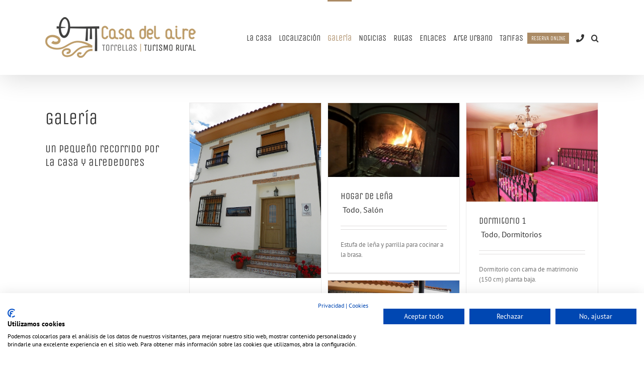

--- FILE ---
content_type: text/html; charset=UTF-8
request_url: https://casaruraldelaire.com/galeria-casa-rural-torrellas-provincia-zaragoza/
body_size: 20611
content:
<!DOCTYPE html>
<html class="avada-html-layout-wide avada-html-header-position-top" lang="es" prefix="og: http://ogp.me/ns# fb: http://ogp.me/ns/fb#">
<head>
	<meta http-equiv="X-UA-Compatible" content="IE=edge" />
	<meta http-equiv="Content-Type" content="text/html; charset=utf-8"/>
	<meta name="viewport" content="width=device-width, initial-scale=1" />
	<meta name='robots' content='index, follow, max-image-preview:large, max-snippet:-1, max-video-preview:-1' />

	<!-- This site is optimized with the Yoast SEO plugin v26.6 - https://yoast.com/wordpress/plugins/seo/ -->
	<title>Galería - Casa rural del Aire, Turismo Tarazona &amp; Moncayo | Zaragoza</title>
	<link rel="canonical" href="https://casaruraldelaire.com/galeria-casa-rural-torrellas-provincia-zaragoza/" />
	<meta property="og:locale" content="es_ES" />
	<meta property="og:type" content="article" />
	<meta property="og:title" content="Galería - Casa rural del Aire, Turismo Tarazona &amp; Moncayo | Zaragoza" />
	<meta property="og:url" content="https://casaruraldelaire.com/galeria-casa-rural-torrellas-provincia-zaragoza/" />
	<meta property="og:site_name" content="Casa rural del Aire, Turismo Tarazona &amp; Moncayo | Zaragoza" />
	<meta property="article:publisher" content="https://www.facebook.com/casadelaire" />
	<meta property="article:modified_time" content="2021-03-03T20:12:09+00:00" />
	<meta name="twitter:card" content="summary_large_image" />
	<meta name="twitter:label1" content="Tiempo de lectura" />
	<meta name="twitter:data1" content="1 minuto" />
	<script type="application/ld+json" class="yoast-schema-graph">{"@context":"https://schema.org","@graph":[{"@type":"WebPage","@id":"https://casaruraldelaire.com/galeria-casa-rural-torrellas-provincia-zaragoza/","url":"https://casaruraldelaire.com/galeria-casa-rural-torrellas-provincia-zaragoza/","name":"Galería - Casa rural del Aire, Turismo Tarazona &amp; Moncayo | Zaragoza","isPartOf":{"@id":"https://casaruraldelaire.com/#website"},"datePublished":"2015-10-21T20:24:07+00:00","dateModified":"2021-03-03T20:12:09+00:00","breadcrumb":{"@id":"https://casaruraldelaire.com/galeria-casa-rural-torrellas-provincia-zaragoza/#breadcrumb"},"inLanguage":"es","potentialAction":[{"@type":"ReadAction","target":["https://casaruraldelaire.com/galeria-casa-rural-torrellas-provincia-zaragoza/"]}]},{"@type":"BreadcrumbList","@id":"https://casaruraldelaire.com/galeria-casa-rural-torrellas-provincia-zaragoza/#breadcrumb","itemListElement":[{"@type":"ListItem","position":1,"name":"Portada","item":"https://casaruraldelaire.com/"},{"@type":"ListItem","position":2,"name":"Galería"}]},{"@type":"WebSite","@id":"https://casaruraldelaire.com/#website","url":"https://casaruraldelaire.com/","name":"Casa rural del Aire, Turismo Tarazona &amp; Moncayo | Zaragoza","description":"Torrellas Turismo Rural, Comarca de Tarazona y Moncayo (Zaragoza, ESPAÑA) (+34) 625 08 03 85","publisher":{"@id":"https://casaruraldelaire.com/#organization"},"potentialAction":[{"@type":"SearchAction","target":{"@type":"EntryPoint","urlTemplate":"https://casaruraldelaire.com/?s={search_term_string}"},"query-input":{"@type":"PropertyValueSpecification","valueRequired":true,"valueName":"search_term_string"}}],"inLanguage":"es"},{"@type":"Organization","@id":"https://casaruraldelaire.com/#organization","name":"Casa Rural del Aire | Turismo Rural Torrellas Provincia de Zaragoza","url":"https://casaruraldelaire.com/","logo":{"@type":"ImageObject","inLanguage":"es","@id":"https://casaruraldelaire.com/#/schema/logo/image/","url":"https://casaruraldelaire.com/wp-content/uploads/2015/06/casadelaire_logo_v.png","contentUrl":"https://casaruraldelaire.com/wp-content/uploads/2015/06/casadelaire_logo_v.png","width":290,"height":192,"caption":"Casa Rural del Aire | Turismo Rural Torrellas Provincia de Zaragoza"},"image":{"@id":"https://casaruraldelaire.com/#/schema/logo/image/"},"sameAs":["https://www.facebook.com/casadelaire"]}]}</script>
	<!-- / Yoast SEO plugin. -->


<link rel="alternate" type="application/rss+xml" title="Casa rural del Aire, Turismo Tarazona &amp; Moncayo | Zaragoza &raquo; Feed" href="https://casaruraldelaire.com/feed/" />
<link rel="alternate" type="application/rss+xml" title="Casa rural del Aire, Turismo Tarazona &amp; Moncayo | Zaragoza &raquo; Feed de los comentarios" href="https://casaruraldelaire.com/comments/feed/" />
								<link rel="icon" href="https://casaruraldelaire.com/wp-content/uploads/2016/07/casadelaire_logo_fav-e1446851801685.png" type="image/png" />
		
					<!-- Apple Touch Icon -->
						<link rel="apple-touch-icon" sizes="180x180" href="https://casaruraldelaire.com/wp-content/uploads/2015/11/casadelaire_logo_fav1.png" type="image/png">
		
					<!-- Android Icon -->
						<link rel="icon" sizes="192x192" href="https://casaruraldelaire.com/wp-content/uploads/2016/07/casadelaire_logo_fav2-e1446851956315.png" type="image/png">
		
				<link rel="alternate" type="application/rss+xml" title="Casa rural del Aire, Turismo Tarazona &amp; Moncayo | Zaragoza &raquo; Comentario Galería del feed" href="https://casaruraldelaire.com/galeria-casa-rural-torrellas-provincia-zaragoza/feed/" />
<link rel="alternate" title="oEmbed (JSON)" type="application/json+oembed" href="https://casaruraldelaire.com/wp-json/oembed/1.0/embed?url=https%3A%2F%2Fcasaruraldelaire.com%2Fgaleria-casa-rural-torrellas-provincia-zaragoza%2F" />
<link rel="alternate" title="oEmbed (XML)" type="text/xml+oembed" href="https://casaruraldelaire.com/wp-json/oembed/1.0/embed?url=https%3A%2F%2Fcasaruraldelaire.com%2Fgaleria-casa-rural-torrellas-provincia-zaragoza%2F&#038;format=xml" />
					<meta name="description" content="Galería 
Un pequeño recorrido por la casa y alrededores"/>
				
		<meta property="og:locale" content="es_ES"/>
		<meta property="og:type" content="article"/>
		<meta property="og:site_name" content="Casa rural del Aire, Turismo Tarazona &amp; Moncayo | Zaragoza"/>
		<meta property="og:title" content="Galería - Casa rural del Aire, Turismo Tarazona &amp; Moncayo | Zaragoza"/>
				<meta property="og:description" content="Galería 
Un pequeño recorrido por la casa y alrededores"/>
				<meta property="og:url" content="https://casaruraldelaire.com/galeria-casa-rural-torrellas-provincia-zaragoza/"/>
													<meta property="article:modified_time" content="2021-03-03T20:12:09+01:00"/>
											<meta property="og:image" content="https://casaruraldelaire.com/wp-content/uploads/2015/06/casadelaire_logo.png"/>
		<meta property="og:image:width" content="300"/>
		<meta property="og:image:height" content="87"/>
		<meta property="og:image:type" content=""/>
				<style id='wp-img-auto-sizes-contain-inline-css' type='text/css'>
img:is([sizes=auto i],[sizes^="auto," i]){contain-intrinsic-size:3000px 1500px}
/*# sourceURL=wp-img-auto-sizes-contain-inline-css */
</style>
<link rel='stylesheet' id='child-style-css' href='https://casaruraldelaire.com/wp-content/themes/Avada-Child-Theme/style.css?ver=6.9' type='text/css' media='all' />
<link rel='stylesheet' id='fusion-dynamic-css-css' href='https://casaruraldelaire.com/wp-content/uploads/fusion-styles/e4b9435727ce2b2bcda9db3025b89afb.min.css?ver=3.14.2' type='text/css' media='all' />
<link rel='stylesheet' id='avada-fullwidth-md-css' href='https://casaruraldelaire.com/wp-content/plugins/fusion-builder/assets/css/media/fullwidth-md.min.css?ver=3.14.2' type='text/css' media='only screen and (max-width: 1024px)' />
<link rel='stylesheet' id='avada-fullwidth-sm-css' href='https://casaruraldelaire.com/wp-content/plugins/fusion-builder/assets/css/media/fullwidth-sm.min.css?ver=3.14.2' type='text/css' media='only screen and (max-width: 640px)' />
<link rel='stylesheet' id='awb-text-path-md-css' href='https://casaruraldelaire.com/wp-content/plugins/fusion-builder/assets/css/media/awb-text-path-md.min.css?ver=7.14.2' type='text/css' media='only screen and (max-width: 1024px)' />
<link rel='stylesheet' id='awb-text-path-sm-css' href='https://casaruraldelaire.com/wp-content/plugins/fusion-builder/assets/css/media/awb-text-path-sm.min.css?ver=7.14.2' type='text/css' media='only screen and (max-width: 640px)' />
<link rel='stylesheet' id='avada-icon-md-css' href='https://casaruraldelaire.com/wp-content/plugins/fusion-builder/assets/css/media/icon-md.min.css?ver=3.14.2' type='text/css' media='only screen and (max-width: 1024px)' />
<link rel='stylesheet' id='avada-icon-sm-css' href='https://casaruraldelaire.com/wp-content/plugins/fusion-builder/assets/css/media/icon-sm.min.css?ver=3.14.2' type='text/css' media='only screen and (max-width: 640px)' />
<link rel='stylesheet' id='avada-grid-md-css' href='https://casaruraldelaire.com/wp-content/plugins/fusion-builder/assets/css/media/grid-md.min.css?ver=7.14.2' type='text/css' media='only screen and (max-width: 1024px)' />
<link rel='stylesheet' id='avada-grid-sm-css' href='https://casaruraldelaire.com/wp-content/plugins/fusion-builder/assets/css/media/grid-sm.min.css?ver=7.14.2' type='text/css' media='only screen and (max-width: 640px)' />
<link rel='stylesheet' id='avada-image-md-css' href='https://casaruraldelaire.com/wp-content/plugins/fusion-builder/assets/css/media/image-md.min.css?ver=7.14.2' type='text/css' media='only screen and (max-width: 1024px)' />
<link rel='stylesheet' id='avada-image-sm-css' href='https://casaruraldelaire.com/wp-content/plugins/fusion-builder/assets/css/media/image-sm.min.css?ver=7.14.2' type='text/css' media='only screen and (max-width: 640px)' />
<link rel='stylesheet' id='avada-person-md-css' href='https://casaruraldelaire.com/wp-content/plugins/fusion-builder/assets/css/media/person-md.min.css?ver=7.14.2' type='text/css' media='only screen and (max-width: 1024px)' />
<link rel='stylesheet' id='avada-person-sm-css' href='https://casaruraldelaire.com/wp-content/plugins/fusion-builder/assets/css/media/person-sm.min.css?ver=7.14.2' type='text/css' media='only screen and (max-width: 640px)' />
<link rel='stylesheet' id='avada-section-separator-md-css' href='https://casaruraldelaire.com/wp-content/plugins/fusion-builder/assets/css/media/section-separator-md.min.css?ver=3.14.2' type='text/css' media='only screen and (max-width: 1024px)' />
<link rel='stylesheet' id='avada-section-separator-sm-css' href='https://casaruraldelaire.com/wp-content/plugins/fusion-builder/assets/css/media/section-separator-sm.min.css?ver=3.14.2' type='text/css' media='only screen and (max-width: 640px)' />
<link rel='stylesheet' id='avada-social-sharing-md-css' href='https://casaruraldelaire.com/wp-content/plugins/fusion-builder/assets/css/media/social-sharing-md.min.css?ver=7.14.2' type='text/css' media='only screen and (max-width: 1024px)' />
<link rel='stylesheet' id='avada-social-sharing-sm-css' href='https://casaruraldelaire.com/wp-content/plugins/fusion-builder/assets/css/media/social-sharing-sm.min.css?ver=7.14.2' type='text/css' media='only screen and (max-width: 640px)' />
<link rel='stylesheet' id='avada-social-links-md-css' href='https://casaruraldelaire.com/wp-content/plugins/fusion-builder/assets/css/media/social-links-md.min.css?ver=7.14.2' type='text/css' media='only screen and (max-width: 1024px)' />
<link rel='stylesheet' id='avada-social-links-sm-css' href='https://casaruraldelaire.com/wp-content/plugins/fusion-builder/assets/css/media/social-links-sm.min.css?ver=7.14.2' type='text/css' media='only screen and (max-width: 640px)' />
<link rel='stylesheet' id='avada-tabs-lg-min-css' href='https://casaruraldelaire.com/wp-content/plugins/fusion-builder/assets/css/media/tabs-lg-min.min.css?ver=7.14.2' type='text/css' media='only screen and (min-width: 640px)' />
<link rel='stylesheet' id='avada-tabs-lg-max-css' href='https://casaruraldelaire.com/wp-content/plugins/fusion-builder/assets/css/media/tabs-lg-max.min.css?ver=7.14.2' type='text/css' media='only screen and (max-width: 640px)' />
<link rel='stylesheet' id='avada-tabs-md-css' href='https://casaruraldelaire.com/wp-content/plugins/fusion-builder/assets/css/media/tabs-md.min.css?ver=7.14.2' type='text/css' media='only screen and (max-width: 1024px)' />
<link rel='stylesheet' id='avada-tabs-sm-css' href='https://casaruraldelaire.com/wp-content/plugins/fusion-builder/assets/css/media/tabs-sm.min.css?ver=7.14.2' type='text/css' media='only screen and (max-width: 640px)' />
<link rel='stylesheet' id='awb-text-md-css' href='https://casaruraldelaire.com/wp-content/plugins/fusion-builder/assets/css/media/text-md.min.css?ver=3.14.2' type='text/css' media='only screen and (max-width: 1024px)' />
<link rel='stylesheet' id='awb-text-sm-css' href='https://casaruraldelaire.com/wp-content/plugins/fusion-builder/assets/css/media/text-sm.min.css?ver=3.14.2' type='text/css' media='only screen and (max-width: 640px)' />
<link rel='stylesheet' id='awb-title-md-css' href='https://casaruraldelaire.com/wp-content/plugins/fusion-builder/assets/css/media/title-md.min.css?ver=3.14.2' type='text/css' media='only screen and (max-width: 1024px)' />
<link rel='stylesheet' id='awb-title-sm-css' href='https://casaruraldelaire.com/wp-content/plugins/fusion-builder/assets/css/media/title-sm.min.css?ver=3.14.2' type='text/css' media='only screen and (max-width: 640px)' />
<link rel='stylesheet' id='awb-post-card-image-sm-css' href='https://casaruraldelaire.com/wp-content/plugins/fusion-builder/assets/css/media/post-card-image-sm.min.css?ver=3.14.2' type='text/css' media='only screen and (max-width: 640px)' />
<link rel='stylesheet' id='avada-swiper-md-css' href='https://casaruraldelaire.com/wp-content/plugins/fusion-builder/assets/css/media/swiper-md.min.css?ver=7.14.2' type='text/css' media='only screen and (max-width: 1024px)' />
<link rel='stylesheet' id='avada-swiper-sm-css' href='https://casaruraldelaire.com/wp-content/plugins/fusion-builder/assets/css/media/swiper-sm.min.css?ver=7.14.2' type='text/css' media='only screen and (max-width: 640px)' />
<link rel='stylesheet' id='avada-post-cards-md-css' href='https://casaruraldelaire.com/wp-content/plugins/fusion-builder/assets/css/media/post-cards-md.min.css?ver=7.14.2' type='text/css' media='only screen and (max-width: 1024px)' />
<link rel='stylesheet' id='avada-post-cards-sm-css' href='https://casaruraldelaire.com/wp-content/plugins/fusion-builder/assets/css/media/post-cards-sm.min.css?ver=7.14.2' type='text/css' media='only screen and (max-width: 640px)' />
<link rel='stylesheet' id='avada-facebook-page-md-css' href='https://casaruraldelaire.com/wp-content/plugins/fusion-builder/assets/css/media/facebook-page-md.min.css?ver=7.14.2' type='text/css' media='only screen and (max-width: 1024px)' />
<link rel='stylesheet' id='avada-facebook-page-sm-css' href='https://casaruraldelaire.com/wp-content/plugins/fusion-builder/assets/css/media/facebook-page-sm.min.css?ver=7.14.2' type='text/css' media='only screen and (max-width: 640px)' />
<link rel='stylesheet' id='avada-twitter-timeline-md-css' href='https://casaruraldelaire.com/wp-content/plugins/fusion-builder/assets/css/media/twitter-timeline-md.min.css?ver=7.14.2' type='text/css' media='only screen and (max-width: 1024px)' />
<link rel='stylesheet' id='avada-twitter-timeline-sm-css' href='https://casaruraldelaire.com/wp-content/plugins/fusion-builder/assets/css/media/twitter-timeline-sm.min.css?ver=7.14.2' type='text/css' media='only screen and (max-width: 640px)' />
<link rel='stylesheet' id='avada-flickr-md-css' href='https://casaruraldelaire.com/wp-content/plugins/fusion-builder/assets/css/media/flickr-md.min.css?ver=7.14.2' type='text/css' media='only screen and (max-width: 1024px)' />
<link rel='stylesheet' id='avada-flickr-sm-css' href='https://casaruraldelaire.com/wp-content/plugins/fusion-builder/assets/css/media/flickr-sm.min.css?ver=7.14.2' type='text/css' media='only screen and (max-width: 640px)' />
<link rel='stylesheet' id='avada-tagcloud-md-css' href='https://casaruraldelaire.com/wp-content/plugins/fusion-builder/assets/css/media/tagcloud-md.min.css?ver=7.14.2' type='text/css' media='only screen and (max-width: 1024px)' />
<link rel='stylesheet' id='avada-tagcloud-sm-css' href='https://casaruraldelaire.com/wp-content/plugins/fusion-builder/assets/css/media/tagcloud-sm.min.css?ver=7.14.2' type='text/css' media='only screen and (max-width: 640px)' />
<link rel='stylesheet' id='avada-instagram-md-css' href='https://casaruraldelaire.com/wp-content/plugins/fusion-builder/assets/css/media/instagram-md.min.css?ver=7.14.2' type='text/css' media='only screen and (max-width: 1024px)' />
<link rel='stylesheet' id='avada-instagram-sm-css' href='https://casaruraldelaire.com/wp-content/plugins/fusion-builder/assets/css/media/instagram-sm.min.css?ver=7.14.2' type='text/css' media='only screen and (max-width: 640px)' />
<link rel='stylesheet' id='awb-meta-md-css' href='https://casaruraldelaire.com/wp-content/plugins/fusion-builder/assets/css/media/meta-md.min.css?ver=7.14.2' type='text/css' media='only screen and (max-width: 1024px)' />
<link rel='stylesheet' id='awb-meta-sm-css' href='https://casaruraldelaire.com/wp-content/plugins/fusion-builder/assets/css/media/meta-sm.min.css?ver=7.14.2' type='text/css' media='only screen and (max-width: 640px)' />
<link rel='stylesheet' id='awb-layout-colums-md-css' href='https://casaruraldelaire.com/wp-content/plugins/fusion-builder/assets/css/media/layout-columns-md.min.css?ver=3.14.2' type='text/css' media='only screen and (max-width: 1024px)' />
<link rel='stylesheet' id='awb-layout-colums-sm-css' href='https://casaruraldelaire.com/wp-content/plugins/fusion-builder/assets/css/media/layout-columns-sm.min.css?ver=3.14.2' type='text/css' media='only screen and (max-width: 640px)' />
<link rel='stylesheet' id='avada-max-1c-css' href='https://casaruraldelaire.com/wp-content/themes/Avada/assets/css/media/max-1c.min.css?ver=7.14.2' type='text/css' media='only screen and (max-width: 640px)' />
<link rel='stylesheet' id='avada-max-2c-css' href='https://casaruraldelaire.com/wp-content/themes/Avada/assets/css/media/max-2c.min.css?ver=7.14.2' type='text/css' media='only screen and (max-width: 712px)' />
<link rel='stylesheet' id='avada-min-2c-max-3c-css' href='https://casaruraldelaire.com/wp-content/themes/Avada/assets/css/media/min-2c-max-3c.min.css?ver=7.14.2' type='text/css' media='only screen and (min-width: 712px) and (max-width: 784px)' />
<link rel='stylesheet' id='avada-min-3c-max-4c-css' href='https://casaruraldelaire.com/wp-content/themes/Avada/assets/css/media/min-3c-max-4c.min.css?ver=7.14.2' type='text/css' media='only screen and (min-width: 784px) and (max-width: 856px)' />
<link rel='stylesheet' id='avada-min-4c-max-5c-css' href='https://casaruraldelaire.com/wp-content/themes/Avada/assets/css/media/min-4c-max-5c.min.css?ver=7.14.2' type='text/css' media='only screen and (min-width: 856px) and (max-width: 928px)' />
<link rel='stylesheet' id='avada-min-5c-max-6c-css' href='https://casaruraldelaire.com/wp-content/themes/Avada/assets/css/media/min-5c-max-6c.min.css?ver=7.14.2' type='text/css' media='only screen and (min-width: 928px) and (max-width: 1000px)' />
<link rel='stylesheet' id='avada-min-shbp-css' href='https://casaruraldelaire.com/wp-content/themes/Avada/assets/css/media/min-shbp.min.css?ver=7.14.2' type='text/css' media='only screen and (min-width: 1025px)' />
<link rel='stylesheet' id='avada-min-shbp-header-legacy-css' href='https://casaruraldelaire.com/wp-content/themes/Avada/assets/css/media/min-shbp-header-legacy.min.css?ver=7.14.2' type='text/css' media='only screen and (min-width: 1025px)' />
<link rel='stylesheet' id='avada-max-shbp-css' href='https://casaruraldelaire.com/wp-content/themes/Avada/assets/css/media/max-shbp.min.css?ver=7.14.2' type='text/css' media='only screen and (max-width: 1024px)' />
<link rel='stylesheet' id='avada-max-shbp-header-legacy-css' href='https://casaruraldelaire.com/wp-content/themes/Avada/assets/css/media/max-shbp-header-legacy.min.css?ver=7.14.2' type='text/css' media='only screen and (max-width: 1024px)' />
<link rel='stylesheet' id='avada-max-sh-shbp-css' href='https://casaruraldelaire.com/wp-content/themes/Avada/assets/css/media/max-sh-shbp.min.css?ver=7.14.2' type='text/css' media='only screen and (max-width: 1024px)' />
<link rel='stylesheet' id='avada-max-sh-shbp-header-legacy-css' href='https://casaruraldelaire.com/wp-content/themes/Avada/assets/css/media/max-sh-shbp-header-legacy.min.css?ver=7.14.2' type='text/css' media='only screen and (max-width: 1024px)' />
<link rel='stylesheet' id='avada-min-768-max-1024-p-css' href='https://casaruraldelaire.com/wp-content/themes/Avada/assets/css/media/min-768-max-1024-p.min.css?ver=7.14.2' type='text/css' media='only screen and (min-device-width: 768px) and (max-device-width: 1024px) and (orientation: portrait)' />
<link rel='stylesheet' id='avada-min-768-max-1024-p-header-legacy-css' href='https://casaruraldelaire.com/wp-content/themes/Avada/assets/css/media/min-768-max-1024-p-header-legacy.min.css?ver=7.14.2' type='text/css' media='only screen and (min-device-width: 768px) and (max-device-width: 1024px) and (orientation: portrait)' />
<link rel='stylesheet' id='avada-min-768-max-1024-l-css' href='https://casaruraldelaire.com/wp-content/themes/Avada/assets/css/media/min-768-max-1024-l.min.css?ver=7.14.2' type='text/css' media='only screen and (min-device-width: 768px) and (max-device-width: 1024px) and (orientation: landscape)' />
<link rel='stylesheet' id='avada-min-768-max-1024-l-header-legacy-css' href='https://casaruraldelaire.com/wp-content/themes/Avada/assets/css/media/min-768-max-1024-l-header-legacy.min.css?ver=7.14.2' type='text/css' media='only screen and (min-device-width: 768px) and (max-device-width: 1024px) and (orientation: landscape)' />
<link rel='stylesheet' id='avada-max-sh-cbp-css' href='https://casaruraldelaire.com/wp-content/themes/Avada/assets/css/media/max-sh-cbp.min.css?ver=7.14.2' type='text/css' media='only screen and (max-width: 800px)' />
<link rel='stylesheet' id='avada-max-sh-sbp-css' href='https://casaruraldelaire.com/wp-content/themes/Avada/assets/css/media/max-sh-sbp.min.css?ver=7.14.2' type='text/css' media='only screen and (max-width: 800px)' />
<link rel='stylesheet' id='avada-max-sh-640-css' href='https://casaruraldelaire.com/wp-content/themes/Avada/assets/css/media/max-sh-640.min.css?ver=7.14.2' type='text/css' media='only screen and (max-width: 640px)' />
<link rel='stylesheet' id='avada-max-shbp-18-css' href='https://casaruraldelaire.com/wp-content/themes/Avada/assets/css/media/max-shbp-18.min.css?ver=7.14.2' type='text/css' media='only screen and (max-width: 1006px)' />
<link rel='stylesheet' id='avada-max-shbp-32-css' href='https://casaruraldelaire.com/wp-content/themes/Avada/assets/css/media/max-shbp-32.min.css?ver=7.14.2' type='text/css' media='only screen and (max-width: 992px)' />
<link rel='stylesheet' id='avada-min-sh-cbp-css' href='https://casaruraldelaire.com/wp-content/themes/Avada/assets/css/media/min-sh-cbp.min.css?ver=7.14.2' type='text/css' media='only screen and (min-width: 800px)' />
<link rel='stylesheet' id='avada-max-640-css' href='https://casaruraldelaire.com/wp-content/themes/Avada/assets/css/media/max-640.min.css?ver=7.14.2' type='text/css' media='only screen and (max-device-width: 640px)' />
<link rel='stylesheet' id='avada-max-main-css' href='https://casaruraldelaire.com/wp-content/themes/Avada/assets/css/media/max-main.min.css?ver=7.14.2' type='text/css' media='only screen and (max-width: 1000px)' />
<link rel='stylesheet' id='avada-max-cbp-css' href='https://casaruraldelaire.com/wp-content/themes/Avada/assets/css/media/max-cbp.min.css?ver=7.14.2' type='text/css' media='only screen and (max-width: 800px)' />
<link rel='stylesheet' id='avada-max-640-sliders-css' href='https://casaruraldelaire.com/wp-content/themes/Avada/assets/css/media/max-640-sliders.min.css?ver=7.14.2' type='text/css' media='only screen and (max-device-width: 640px)' />
<link rel='stylesheet' id='avada-max-sh-cbp-sliders-css' href='https://casaruraldelaire.com/wp-content/themes/Avada/assets/css/media/max-sh-cbp-sliders.min.css?ver=7.14.2' type='text/css' media='only screen and (max-width: 800px)' />
<link rel='stylesheet' id='avada-max-sh-cbp-eslider-css' href='https://casaruraldelaire.com/wp-content/themes/Avada/assets/css/media/max-sh-cbp-eslider.min.css?ver=7.14.2' type='text/css' media='only screen and (max-width: 800px)' />
<link rel='stylesheet' id='avada-max-sh-cbp-social-sharing-css' href='https://casaruraldelaire.com/wp-content/themes/Avada/assets/css/media/max-sh-cbp-social-sharing.min.css?ver=7.14.2' type='text/css' media='only screen and (max-width: 800px)' />
<link rel='stylesheet' id='fb-max-sh-cbp-css' href='https://casaruraldelaire.com/wp-content/plugins/fusion-builder/assets/css/media/max-sh-cbp.min.css?ver=3.14.2' type='text/css' media='only screen and (max-width: 800px)' />
<link rel='stylesheet' id='fb-min-768-max-1024-p-css' href='https://casaruraldelaire.com/wp-content/plugins/fusion-builder/assets/css/media/min-768-max-1024-p.min.css?ver=3.14.2' type='text/css' media='only screen and (min-device-width: 768px) and (max-device-width: 1024px) and (orientation: portrait)' />
<link rel='stylesheet' id='fb-max-640-css' href='https://casaruraldelaire.com/wp-content/plugins/fusion-builder/assets/css/media/max-640.min.css?ver=3.14.2' type='text/css' media='only screen and (max-device-width: 640px)' />
<link rel='stylesheet' id='fb-max-1c-css' href='https://casaruraldelaire.com/wp-content/plugins/fusion-builder/assets/css/media/max-1c.css?ver=3.14.2' type='text/css' media='only screen and (max-width: 640px)' />
<link rel='stylesheet' id='fb-max-2c-css' href='https://casaruraldelaire.com/wp-content/plugins/fusion-builder/assets/css/media/max-2c.css?ver=3.14.2' type='text/css' media='only screen and (max-width: 712px)' />
<link rel='stylesheet' id='fb-min-2c-max-3c-css' href='https://casaruraldelaire.com/wp-content/plugins/fusion-builder/assets/css/media/min-2c-max-3c.css?ver=3.14.2' type='text/css' media='only screen and (min-width: 712px) and (max-width: 784px)' />
<link rel='stylesheet' id='fb-min-3c-max-4c-css' href='https://casaruraldelaire.com/wp-content/plugins/fusion-builder/assets/css/media/min-3c-max-4c.css?ver=3.14.2' type='text/css' media='only screen and (min-width: 784px) and (max-width: 856px)' />
<link rel='stylesheet' id='fb-min-4c-max-5c-css' href='https://casaruraldelaire.com/wp-content/plugins/fusion-builder/assets/css/media/min-4c-max-5c.css?ver=3.14.2' type='text/css' media='only screen and (min-width: 856px) and (max-width: 928px)' />
<link rel='stylesheet' id='fb-min-5c-max-6c-css' href='https://casaruraldelaire.com/wp-content/plugins/fusion-builder/assets/css/media/min-5c-max-6c.css?ver=3.14.2' type='text/css' media='only screen and (min-width: 928px) and (max-width: 1000px)' />
<link rel='stylesheet' id='avada-off-canvas-md-css' href='https://casaruraldelaire.com/wp-content/plugins/fusion-builder/assets/css/media/off-canvas-md.min.css?ver=7.14.2' type='text/css' media='only screen and (max-width: 1024px)' />
<link rel='stylesheet' id='avada-off-canvas-sm-css' href='https://casaruraldelaire.com/wp-content/plugins/fusion-builder/assets/css/media/off-canvas-sm.min.css?ver=7.14.2' type='text/css' media='only screen and (max-width: 640px)' />
<script type="text/javascript" src="https://casaruraldelaire.com/wp-includes/js/jquery/jquery.min.js?ver=3.7.1" id="jquery-core-js"></script>
<script type="text/javascript" src="https://casaruraldelaire.com/wp-includes/js/jquery/jquery-migrate.min.js?ver=3.4.1" id="jquery-migrate-js"></script>
<script type="text/javascript" src="//casaruraldelaire.com/wp-content/plugins/revslider/sr6/assets/js/rbtools.min.js?ver=6.7.39" async id="tp-tools-js"></script>
<script type="text/javascript" src="//casaruraldelaire.com/wp-content/plugins/revslider/sr6/assets/js/rs6.min.js?ver=6.7.39" async id="revmin-js"></script>
<link rel="https://api.w.org/" href="https://casaruraldelaire.com/wp-json/" /><link rel="alternate" title="JSON" type="application/json" href="https://casaruraldelaire.com/wp-json/wp/v2/pages/647" /><link rel="EditURI" type="application/rsd+xml" title="RSD" href="https://casaruraldelaire.com/xmlrpc.php?rsd" />
<meta name="generator" content="WordPress 6.9" />
<link rel='shortlink' href='https://casaruraldelaire.com/?p=647' />
<style type="text/css" id="css-fb-visibility">@media screen and (max-width: 640px){.fusion-no-small-visibility{display:none !important;}body .sm-text-align-center{text-align:center !important;}body .sm-text-align-left{text-align:left !important;}body .sm-text-align-right{text-align:right !important;}body .sm-text-align-justify{text-align:justify !important;}body .sm-flex-align-center{justify-content:center !important;}body .sm-flex-align-flex-start{justify-content:flex-start !important;}body .sm-flex-align-flex-end{justify-content:flex-end !important;}body .sm-mx-auto{margin-left:auto !important;margin-right:auto !important;}body .sm-ml-auto{margin-left:auto !important;}body .sm-mr-auto{margin-right:auto !important;}body .fusion-absolute-position-small{position:absolute;width:100%;}.awb-sticky.awb-sticky-small{ position: sticky; top: var(--awb-sticky-offset,0); }}@media screen and (min-width: 641px) and (max-width: 1024px){.fusion-no-medium-visibility{display:none !important;}body .md-text-align-center{text-align:center !important;}body .md-text-align-left{text-align:left !important;}body .md-text-align-right{text-align:right !important;}body .md-text-align-justify{text-align:justify !important;}body .md-flex-align-center{justify-content:center !important;}body .md-flex-align-flex-start{justify-content:flex-start !important;}body .md-flex-align-flex-end{justify-content:flex-end !important;}body .md-mx-auto{margin-left:auto !important;margin-right:auto !important;}body .md-ml-auto{margin-left:auto !important;}body .md-mr-auto{margin-right:auto !important;}body .fusion-absolute-position-medium{position:absolute;width:100%;}.awb-sticky.awb-sticky-medium{ position: sticky; top: var(--awb-sticky-offset,0); }}@media screen and (min-width: 1025px){.fusion-no-large-visibility{display:none !important;}body .lg-text-align-center{text-align:center !important;}body .lg-text-align-left{text-align:left !important;}body .lg-text-align-right{text-align:right !important;}body .lg-text-align-justify{text-align:justify !important;}body .lg-flex-align-center{justify-content:center !important;}body .lg-flex-align-flex-start{justify-content:flex-start !important;}body .lg-flex-align-flex-end{justify-content:flex-end !important;}body .lg-mx-auto{margin-left:auto !important;margin-right:auto !important;}body .lg-ml-auto{margin-left:auto !important;}body .lg-mr-auto{margin-right:auto !important;}body .fusion-absolute-position-large{position:absolute;width:100%;}.awb-sticky.awb-sticky-large{ position: sticky; top: var(--awb-sticky-offset,0); }}</style><noscript><style>.lazyload[data-src]{display:none !important;}</style></noscript><style>.lazyload{background-image:none !important;}.lazyload:before{background-image:none !important;}</style><meta name="generator" content="Powered by Slider Revolution 6.7.39 - responsive, Mobile-Friendly Slider Plugin for WordPress with comfortable drag and drop interface." />
<script>function setREVStartSize(e){
			//window.requestAnimationFrame(function() {
				window.RSIW = window.RSIW===undefined ? window.innerWidth : window.RSIW;
				window.RSIH = window.RSIH===undefined ? window.innerHeight : window.RSIH;
				try {
					var pw = document.getElementById(e.c).parentNode.offsetWidth,
						newh;
					pw = pw===0 || isNaN(pw) || (e.l=="fullwidth" || e.layout=="fullwidth") ? window.RSIW : pw;
					e.tabw = e.tabw===undefined ? 0 : parseInt(e.tabw);
					e.thumbw = e.thumbw===undefined ? 0 : parseInt(e.thumbw);
					e.tabh = e.tabh===undefined ? 0 : parseInt(e.tabh);
					e.thumbh = e.thumbh===undefined ? 0 : parseInt(e.thumbh);
					e.tabhide = e.tabhide===undefined ? 0 : parseInt(e.tabhide);
					e.thumbhide = e.thumbhide===undefined ? 0 : parseInt(e.thumbhide);
					e.mh = e.mh===undefined || e.mh=="" || e.mh==="auto" ? 0 : parseInt(e.mh,0);
					if(e.layout==="fullscreen" || e.l==="fullscreen")
						newh = Math.max(e.mh,window.RSIH);
					else{
						e.gw = Array.isArray(e.gw) ? e.gw : [e.gw];
						for (var i in e.rl) if (e.gw[i]===undefined || e.gw[i]===0) e.gw[i] = e.gw[i-1];
						e.gh = e.el===undefined || e.el==="" || (Array.isArray(e.el) && e.el.length==0)? e.gh : e.el;
						e.gh = Array.isArray(e.gh) ? e.gh : [e.gh];
						for (var i in e.rl) if (e.gh[i]===undefined || e.gh[i]===0) e.gh[i] = e.gh[i-1];
											
						var nl = new Array(e.rl.length),
							ix = 0,
							sl;
						e.tabw = e.tabhide>=pw ? 0 : e.tabw;
						e.thumbw = e.thumbhide>=pw ? 0 : e.thumbw;
						e.tabh = e.tabhide>=pw ? 0 : e.tabh;
						e.thumbh = e.thumbhide>=pw ? 0 : e.thumbh;
						for (var i in e.rl) nl[i] = e.rl[i]<window.RSIW ? 0 : e.rl[i];
						sl = nl[0];
						for (var i in nl) if (sl>nl[i] && nl[i]>0) { sl = nl[i]; ix=i;}
						var m = pw>(e.gw[ix]+e.tabw+e.thumbw) ? 1 : (pw-(e.tabw+e.thumbw)) / (e.gw[ix]);
						newh =  (e.gh[ix] * m) + (e.tabh + e.thumbh);
					}
					var el = document.getElementById(e.c);
					if (el!==null && el) el.style.height = newh+"px";
					el = document.getElementById(e.c+"_wrapper");
					if (el!==null && el) {
						el.style.height = newh+"px";
						el.style.display = "block";
					}
				} catch(e){
					console.log("Failure at Presize of Slider:" + e)
				}
			//});
		  };</script>
		<script type="text/javascript">
			var doc = document.documentElement;
			doc.setAttribute( 'data-useragent', navigator.userAgent );
		</script>
		<!-- Global site tag (gtag.js) - Google Analytics -->
<script async src="https://www.googletagmanager.com/gtag/js?id=UA-111784673-1"></script>
<script>
  window.dataLayer = window.dataLayer || [];
  function gtag(){dataLayer.push(arguments);}
  gtag('js', new Date());

  gtag('config', 'UA-111784673-1');
</script>


<!-- Global site tag (gtag.js) - Google Analytics -->
<script async src="https://www.googletagmanager.com/gtag/js?id=G-VLRDBZH3NR"></script>
<script>
  window.dataLayer = window.dataLayer || [];
  function gtag(){dataLayer.push(arguments);}
  gtag('js', new Date());

  gtag('config', 'G-VLRDBZH3NR');
</script>
	<style id='global-styles-inline-css' type='text/css'>
:root{--wp--preset--aspect-ratio--square: 1;--wp--preset--aspect-ratio--4-3: 4/3;--wp--preset--aspect-ratio--3-4: 3/4;--wp--preset--aspect-ratio--3-2: 3/2;--wp--preset--aspect-ratio--2-3: 2/3;--wp--preset--aspect-ratio--16-9: 16/9;--wp--preset--aspect-ratio--9-16: 9/16;--wp--preset--color--black: #000000;--wp--preset--color--cyan-bluish-gray: #abb8c3;--wp--preset--color--white: #ffffff;--wp--preset--color--pale-pink: #f78da7;--wp--preset--color--vivid-red: #cf2e2e;--wp--preset--color--luminous-vivid-orange: #ff6900;--wp--preset--color--luminous-vivid-amber: #fcb900;--wp--preset--color--light-green-cyan: #7bdcb5;--wp--preset--color--vivid-green-cyan: #00d084;--wp--preset--color--pale-cyan-blue: #8ed1fc;--wp--preset--color--vivid-cyan-blue: #0693e3;--wp--preset--color--vivid-purple: #9b51e0;--wp--preset--color--awb-color-1: rgba(255,255,255,1);--wp--preset--color--awb-color-2: rgba(246,246,246,1);--wp--preset--color--awb-color-3: rgba(235,234,234,1);--wp--preset--color--awb-color-4: rgba(224,222,222,1);--wp--preset--color--awb-color-5: rgba(171,139,101,1);--wp--preset--color--awb-color-6: rgba(116,116,116,1);--wp--preset--color--awb-color-7: rgba(120,73,16,1);--wp--preset--color--awb-color-8: rgba(51,51,51,1);--wp--preset--color--awb-color-custom-10: rgba(160,206,78,1);--wp--preset--color--awb-color-custom-11: rgba(235,234,234,0.8);--wp--preset--color--awb-color-custom-12: rgba(248,248,248,1);--wp--preset--color--awb-color-custom-13: rgba(249,249,249,1);--wp--preset--color--awb-color-custom-14: rgba(54,56,57,1);--wp--preset--color--awb-color-custom-15: rgba(232,232,232,1);--wp--preset--gradient--vivid-cyan-blue-to-vivid-purple: linear-gradient(135deg,rgb(6,147,227) 0%,rgb(155,81,224) 100%);--wp--preset--gradient--light-green-cyan-to-vivid-green-cyan: linear-gradient(135deg,rgb(122,220,180) 0%,rgb(0,208,130) 100%);--wp--preset--gradient--luminous-vivid-amber-to-luminous-vivid-orange: linear-gradient(135deg,rgb(252,185,0) 0%,rgb(255,105,0) 100%);--wp--preset--gradient--luminous-vivid-orange-to-vivid-red: linear-gradient(135deg,rgb(255,105,0) 0%,rgb(207,46,46) 100%);--wp--preset--gradient--very-light-gray-to-cyan-bluish-gray: linear-gradient(135deg,rgb(238,238,238) 0%,rgb(169,184,195) 100%);--wp--preset--gradient--cool-to-warm-spectrum: linear-gradient(135deg,rgb(74,234,220) 0%,rgb(151,120,209) 20%,rgb(207,42,186) 40%,rgb(238,44,130) 60%,rgb(251,105,98) 80%,rgb(254,248,76) 100%);--wp--preset--gradient--blush-light-purple: linear-gradient(135deg,rgb(255,206,236) 0%,rgb(152,150,240) 100%);--wp--preset--gradient--blush-bordeaux: linear-gradient(135deg,rgb(254,205,165) 0%,rgb(254,45,45) 50%,rgb(107,0,62) 100%);--wp--preset--gradient--luminous-dusk: linear-gradient(135deg,rgb(255,203,112) 0%,rgb(199,81,192) 50%,rgb(65,88,208) 100%);--wp--preset--gradient--pale-ocean: linear-gradient(135deg,rgb(255,245,203) 0%,rgb(182,227,212) 50%,rgb(51,167,181) 100%);--wp--preset--gradient--electric-grass: linear-gradient(135deg,rgb(202,248,128) 0%,rgb(113,206,126) 100%);--wp--preset--gradient--midnight: linear-gradient(135deg,rgb(2,3,129) 0%,rgb(40,116,252) 100%);--wp--preset--font-size--small: 9.75px;--wp--preset--font-size--medium: 20px;--wp--preset--font-size--large: 19.5px;--wp--preset--font-size--x-large: 42px;--wp--preset--font-size--normal: 13px;--wp--preset--font-size--xlarge: 26px;--wp--preset--font-size--huge: 39px;--wp--preset--spacing--20: 0.44rem;--wp--preset--spacing--30: 0.67rem;--wp--preset--spacing--40: 1rem;--wp--preset--spacing--50: 1.5rem;--wp--preset--spacing--60: 2.25rem;--wp--preset--spacing--70: 3.38rem;--wp--preset--spacing--80: 5.06rem;--wp--preset--shadow--natural: 6px 6px 9px rgba(0, 0, 0, 0.2);--wp--preset--shadow--deep: 12px 12px 50px rgba(0, 0, 0, 0.4);--wp--preset--shadow--sharp: 6px 6px 0px rgba(0, 0, 0, 0.2);--wp--preset--shadow--outlined: 6px 6px 0px -3px rgb(255, 255, 255), 6px 6px rgb(0, 0, 0);--wp--preset--shadow--crisp: 6px 6px 0px rgb(0, 0, 0);}:where(.is-layout-flex){gap: 0.5em;}:where(.is-layout-grid){gap: 0.5em;}body .is-layout-flex{display: flex;}.is-layout-flex{flex-wrap: wrap;align-items: center;}.is-layout-flex > :is(*, div){margin: 0;}body .is-layout-grid{display: grid;}.is-layout-grid > :is(*, div){margin: 0;}:where(.wp-block-columns.is-layout-flex){gap: 2em;}:where(.wp-block-columns.is-layout-grid){gap: 2em;}:where(.wp-block-post-template.is-layout-flex){gap: 1.25em;}:where(.wp-block-post-template.is-layout-grid){gap: 1.25em;}.has-black-color{color: var(--wp--preset--color--black) !important;}.has-cyan-bluish-gray-color{color: var(--wp--preset--color--cyan-bluish-gray) !important;}.has-white-color{color: var(--wp--preset--color--white) !important;}.has-pale-pink-color{color: var(--wp--preset--color--pale-pink) !important;}.has-vivid-red-color{color: var(--wp--preset--color--vivid-red) !important;}.has-luminous-vivid-orange-color{color: var(--wp--preset--color--luminous-vivid-orange) !important;}.has-luminous-vivid-amber-color{color: var(--wp--preset--color--luminous-vivid-amber) !important;}.has-light-green-cyan-color{color: var(--wp--preset--color--light-green-cyan) !important;}.has-vivid-green-cyan-color{color: var(--wp--preset--color--vivid-green-cyan) !important;}.has-pale-cyan-blue-color{color: var(--wp--preset--color--pale-cyan-blue) !important;}.has-vivid-cyan-blue-color{color: var(--wp--preset--color--vivid-cyan-blue) !important;}.has-vivid-purple-color{color: var(--wp--preset--color--vivid-purple) !important;}.has-black-background-color{background-color: var(--wp--preset--color--black) !important;}.has-cyan-bluish-gray-background-color{background-color: var(--wp--preset--color--cyan-bluish-gray) !important;}.has-white-background-color{background-color: var(--wp--preset--color--white) !important;}.has-pale-pink-background-color{background-color: var(--wp--preset--color--pale-pink) !important;}.has-vivid-red-background-color{background-color: var(--wp--preset--color--vivid-red) !important;}.has-luminous-vivid-orange-background-color{background-color: var(--wp--preset--color--luminous-vivid-orange) !important;}.has-luminous-vivid-amber-background-color{background-color: var(--wp--preset--color--luminous-vivid-amber) !important;}.has-light-green-cyan-background-color{background-color: var(--wp--preset--color--light-green-cyan) !important;}.has-vivid-green-cyan-background-color{background-color: var(--wp--preset--color--vivid-green-cyan) !important;}.has-pale-cyan-blue-background-color{background-color: var(--wp--preset--color--pale-cyan-blue) !important;}.has-vivid-cyan-blue-background-color{background-color: var(--wp--preset--color--vivid-cyan-blue) !important;}.has-vivid-purple-background-color{background-color: var(--wp--preset--color--vivid-purple) !important;}.has-black-border-color{border-color: var(--wp--preset--color--black) !important;}.has-cyan-bluish-gray-border-color{border-color: var(--wp--preset--color--cyan-bluish-gray) !important;}.has-white-border-color{border-color: var(--wp--preset--color--white) !important;}.has-pale-pink-border-color{border-color: var(--wp--preset--color--pale-pink) !important;}.has-vivid-red-border-color{border-color: var(--wp--preset--color--vivid-red) !important;}.has-luminous-vivid-orange-border-color{border-color: var(--wp--preset--color--luminous-vivid-orange) !important;}.has-luminous-vivid-amber-border-color{border-color: var(--wp--preset--color--luminous-vivid-amber) !important;}.has-light-green-cyan-border-color{border-color: var(--wp--preset--color--light-green-cyan) !important;}.has-vivid-green-cyan-border-color{border-color: var(--wp--preset--color--vivid-green-cyan) !important;}.has-pale-cyan-blue-border-color{border-color: var(--wp--preset--color--pale-cyan-blue) !important;}.has-vivid-cyan-blue-border-color{border-color: var(--wp--preset--color--vivid-cyan-blue) !important;}.has-vivid-purple-border-color{border-color: var(--wp--preset--color--vivid-purple) !important;}.has-vivid-cyan-blue-to-vivid-purple-gradient-background{background: var(--wp--preset--gradient--vivid-cyan-blue-to-vivid-purple) !important;}.has-light-green-cyan-to-vivid-green-cyan-gradient-background{background: var(--wp--preset--gradient--light-green-cyan-to-vivid-green-cyan) !important;}.has-luminous-vivid-amber-to-luminous-vivid-orange-gradient-background{background: var(--wp--preset--gradient--luminous-vivid-amber-to-luminous-vivid-orange) !important;}.has-luminous-vivid-orange-to-vivid-red-gradient-background{background: var(--wp--preset--gradient--luminous-vivid-orange-to-vivid-red) !important;}.has-very-light-gray-to-cyan-bluish-gray-gradient-background{background: var(--wp--preset--gradient--very-light-gray-to-cyan-bluish-gray) !important;}.has-cool-to-warm-spectrum-gradient-background{background: var(--wp--preset--gradient--cool-to-warm-spectrum) !important;}.has-blush-light-purple-gradient-background{background: var(--wp--preset--gradient--blush-light-purple) !important;}.has-blush-bordeaux-gradient-background{background: var(--wp--preset--gradient--blush-bordeaux) !important;}.has-luminous-dusk-gradient-background{background: var(--wp--preset--gradient--luminous-dusk) !important;}.has-pale-ocean-gradient-background{background: var(--wp--preset--gradient--pale-ocean) !important;}.has-electric-grass-gradient-background{background: var(--wp--preset--gradient--electric-grass) !important;}.has-midnight-gradient-background{background: var(--wp--preset--gradient--midnight) !important;}.has-small-font-size{font-size: var(--wp--preset--font-size--small) !important;}.has-medium-font-size{font-size: var(--wp--preset--font-size--medium) !important;}.has-large-font-size{font-size: var(--wp--preset--font-size--large) !important;}.has-x-large-font-size{font-size: var(--wp--preset--font-size--x-large) !important;}
/*# sourceURL=global-styles-inline-css */
</style>
<style id='wp-block-library-inline-css' type='text/css'>
:root{--wp-block-synced-color:#7a00df;--wp-block-synced-color--rgb:122,0,223;--wp-bound-block-color:var(--wp-block-synced-color);--wp-editor-canvas-background:#ddd;--wp-admin-theme-color:#007cba;--wp-admin-theme-color--rgb:0,124,186;--wp-admin-theme-color-darker-10:#006ba1;--wp-admin-theme-color-darker-10--rgb:0,107,160.5;--wp-admin-theme-color-darker-20:#005a87;--wp-admin-theme-color-darker-20--rgb:0,90,135;--wp-admin-border-width-focus:2px}@media (min-resolution:192dpi){:root{--wp-admin-border-width-focus:1.5px}}.wp-element-button{cursor:pointer}:root .has-very-light-gray-background-color{background-color:#eee}:root .has-very-dark-gray-background-color{background-color:#313131}:root .has-very-light-gray-color{color:#eee}:root .has-very-dark-gray-color{color:#313131}:root .has-vivid-green-cyan-to-vivid-cyan-blue-gradient-background{background:linear-gradient(135deg,#00d084,#0693e3)}:root .has-purple-crush-gradient-background{background:linear-gradient(135deg,#34e2e4,#4721fb 50%,#ab1dfe)}:root .has-hazy-dawn-gradient-background{background:linear-gradient(135deg,#faaca8,#dad0ec)}:root .has-subdued-olive-gradient-background{background:linear-gradient(135deg,#fafae1,#67a671)}:root .has-atomic-cream-gradient-background{background:linear-gradient(135deg,#fdd79a,#004a59)}:root .has-nightshade-gradient-background{background:linear-gradient(135deg,#330968,#31cdcf)}:root .has-midnight-gradient-background{background:linear-gradient(135deg,#020381,#2874fc)}:root{--wp--preset--font-size--normal:16px;--wp--preset--font-size--huge:42px}.has-regular-font-size{font-size:1em}.has-larger-font-size{font-size:2.625em}.has-normal-font-size{font-size:var(--wp--preset--font-size--normal)}.has-huge-font-size{font-size:var(--wp--preset--font-size--huge)}.has-text-align-center{text-align:center}.has-text-align-left{text-align:left}.has-text-align-right{text-align:right}.has-fit-text{white-space:nowrap!important}#end-resizable-editor-section{display:none}.aligncenter{clear:both}.items-justified-left{justify-content:flex-start}.items-justified-center{justify-content:center}.items-justified-right{justify-content:flex-end}.items-justified-space-between{justify-content:space-between}.screen-reader-text{border:0;clip-path:inset(50%);height:1px;margin:-1px;overflow:hidden;padding:0;position:absolute;width:1px;word-wrap:normal!important}.screen-reader-text:focus{background-color:#ddd;clip-path:none;color:#444;display:block;font-size:1em;height:auto;left:5px;line-height:normal;padding:15px 23px 14px;text-decoration:none;top:5px;width:auto;z-index:100000}html :where(.has-border-color){border-style:solid}html :where([style*=border-top-color]){border-top-style:solid}html :where([style*=border-right-color]){border-right-style:solid}html :where([style*=border-bottom-color]){border-bottom-style:solid}html :where([style*=border-left-color]){border-left-style:solid}html :where([style*=border-width]){border-style:solid}html :where([style*=border-top-width]){border-top-style:solid}html :where([style*=border-right-width]){border-right-style:solid}html :where([style*=border-bottom-width]){border-bottom-style:solid}html :where([style*=border-left-width]){border-left-style:solid}html :where(img[class*=wp-image-]){height:auto;max-width:100%}:where(figure){margin:0 0 1em}html :where(.is-position-sticky){--wp-admin--admin-bar--position-offset:var(--wp-admin--admin-bar--height,0px)}@media screen and (max-width:600px){html :where(.is-position-sticky){--wp-admin--admin-bar--position-offset:0px}}
/*wp_block_styles_on_demand_placeholder:696b69706ec02*/
/*# sourceURL=wp-block-library-inline-css */
</style>
<style id='wp-block-library-theme-inline-css' type='text/css'>
.wp-block-audio :where(figcaption){color:#555;font-size:13px;text-align:center}.is-dark-theme .wp-block-audio :where(figcaption){color:#ffffffa6}.wp-block-audio{margin:0 0 1em}.wp-block-code{border:1px solid #ccc;border-radius:4px;font-family:Menlo,Consolas,monaco,monospace;padding:.8em 1em}.wp-block-embed :where(figcaption){color:#555;font-size:13px;text-align:center}.is-dark-theme .wp-block-embed :where(figcaption){color:#ffffffa6}.wp-block-embed{margin:0 0 1em}.blocks-gallery-caption{color:#555;font-size:13px;text-align:center}.is-dark-theme .blocks-gallery-caption{color:#ffffffa6}:root :where(.wp-block-image figcaption){color:#555;font-size:13px;text-align:center}.is-dark-theme :root :where(.wp-block-image figcaption){color:#ffffffa6}.wp-block-image{margin:0 0 1em}.wp-block-pullquote{border-bottom:4px solid;border-top:4px solid;color:currentColor;margin-bottom:1.75em}.wp-block-pullquote :where(cite),.wp-block-pullquote :where(footer),.wp-block-pullquote__citation{color:currentColor;font-size:.8125em;font-style:normal;text-transform:uppercase}.wp-block-quote{border-left:.25em solid;margin:0 0 1.75em;padding-left:1em}.wp-block-quote cite,.wp-block-quote footer{color:currentColor;font-size:.8125em;font-style:normal;position:relative}.wp-block-quote:where(.has-text-align-right){border-left:none;border-right:.25em solid;padding-left:0;padding-right:1em}.wp-block-quote:where(.has-text-align-center){border:none;padding-left:0}.wp-block-quote.is-large,.wp-block-quote.is-style-large,.wp-block-quote:where(.is-style-plain){border:none}.wp-block-search .wp-block-search__label{font-weight:700}.wp-block-search__button{border:1px solid #ccc;padding:.375em .625em}:where(.wp-block-group.has-background){padding:1.25em 2.375em}.wp-block-separator.has-css-opacity{opacity:.4}.wp-block-separator{border:none;border-bottom:2px solid;margin-left:auto;margin-right:auto}.wp-block-separator.has-alpha-channel-opacity{opacity:1}.wp-block-separator:not(.is-style-wide):not(.is-style-dots){width:100px}.wp-block-separator.has-background:not(.is-style-dots){border-bottom:none;height:1px}.wp-block-separator.has-background:not(.is-style-wide):not(.is-style-dots){height:2px}.wp-block-table{margin:0 0 1em}.wp-block-table td,.wp-block-table th{word-break:normal}.wp-block-table :where(figcaption){color:#555;font-size:13px;text-align:center}.is-dark-theme .wp-block-table :where(figcaption){color:#ffffffa6}.wp-block-video :where(figcaption){color:#555;font-size:13px;text-align:center}.is-dark-theme .wp-block-video :where(figcaption){color:#ffffffa6}.wp-block-video{margin:0 0 1em}:root :where(.wp-block-template-part.has-background){margin-bottom:0;margin-top:0;padding:1.25em 2.375em}
/*# sourceURL=/wp-includes/css/dist/block-library/theme.min.css */
</style>
<style id='classic-theme-styles-inline-css' type='text/css'>
/*! This file is auto-generated */
.wp-block-button__link{color:#fff;background-color:#32373c;border-radius:9999px;box-shadow:none;text-decoration:none;padding:calc(.667em + 2px) calc(1.333em + 2px);font-size:1.125em}.wp-block-file__button{background:#32373c;color:#fff;text-decoration:none}
/*# sourceURL=/wp-includes/css/classic-themes.min.css */
</style>
<link rel='stylesheet' id='rs-plugin-settings-css' href='//casaruraldelaire.com/wp-content/plugins/revslider/sr6/assets/css/rs6.css?ver=6.7.39' type='text/css' media='all' />
<style id='rs-plugin-settings-inline-css' type='text/css'>
.tp-caption a{color:#ff7302;text-shadow:none;-webkit-transition:all 0.2s ease-out;-moz-transition:all 0.2s ease-out;-o-transition:all 0.2s ease-out;-ms-transition:all 0.2s ease-out}.tp-caption a:hover{color:#ffa902}
/*# sourceURL=rs-plugin-settings-inline-css */
</style>
</head>

<body class="wp-singular page-template-default page page-id-647 wp-theme-Avada wp-child-theme-Avada-Child-Theme fusion-image-hovers fusion-pagination-sizing fusion-button_type-flat fusion-button_span-no fusion-button_gradient-linear avada-image-rollover-circle-yes avada-image-rollover-yes avada-image-rollover-direction-left fusion-has-button-gradient fusion-body ltr fusion-sticky-header no-tablet-sticky-header no-mobile-sticky-header no-mobile-slidingbar avada-has-rev-slider-styles fusion-disable-outline fusion-sub-menu-fade mobile-logo-pos-left layout-wide-mode avada-has-boxed-modal-shadow-none layout-scroll-offset-full avada-has-zero-margin-offset-top fusion-top-header menu-text-align-left mobile-menu-design-classic fusion-show-pagination-text fusion-header-layout-v1 avada-responsive avada-footer-fx-none avada-menu-highlight-style-bar fusion-search-form-classic fusion-main-menu-search-overlay fusion-avatar-square avada-sticky-shrinkage avada-dropdown-styles avada-blog-layout-medium alternate avada-blog-archive-layout-medium alternate avada-header-shadow-yes avada-menu-icon-position-left avada-has-megamenu-shadow avada-has-mainmenu-dropdown-divider avada-has-main-nav-search-icon avada-has-breadcrumb-mobile-hidden avada-has-titlebar-hide avada-has-pagination-padding avada-flyout-menu-direction-fade avada-ec-views-v1" data-awb-post-id="647">
		<a class="skip-link screen-reader-text" href="#content">Saltar al contenido</a>

	<div id="boxed-wrapper">
		
		<div id="wrapper" class="fusion-wrapper">
			<div id="home" style="position:relative;top:-1px;"></div>
							
					
			<header class="fusion-header-wrapper fusion-header-shadow">
				<div class="fusion-header-v1 fusion-logo-alignment fusion-logo-left fusion-sticky-menu- fusion-sticky-logo- fusion-mobile-logo-  fusion-mobile-menu-design-classic">
					<div class="fusion-header-sticky-height"></div>
<div class="fusion-header">
	<div class="fusion-row">
					<div class="fusion-logo" data-margin-top="31px" data-margin-bottom="31px" data-margin-left="0px" data-margin-right="0px">
			<a class="fusion-logo-link"  href="https://casaruraldelaire.com/" >

						<!-- standard logo -->
			<img src="[data-uri]"  width="300" height="87" alt="Casa rural del Aire, Turismo Tarazona &amp; Moncayo | Zaragoza Logo" data-retina_logo_url="" class="fusion-standard-logo lazyload" data-src="https://casaruraldelaire.com/wp-content/uploads/2015/06/casadelaire_logo.png" decoding="async" data-srcset="https://casaruraldelaire.com/wp-content/uploads/2015/06/casadelaire_logo.png 1x" data-eio-rwidth="300" data-eio-rheight="87" /><noscript><img src="https://casaruraldelaire.com/wp-content/uploads/2015/06/casadelaire_logo.png" srcset="https://casaruraldelaire.com/wp-content/uploads/2015/06/casadelaire_logo.png 1x" width="300" height="87" alt="Casa rural del Aire, Turismo Tarazona &amp; Moncayo | Zaragoza Logo" data-retina_logo_url="" class="fusion-standard-logo" data-eio="l" /></noscript>

			
					</a>
		</div>		<nav class="fusion-main-menu" aria-label="Menú principal"><div class="fusion-overlay-search">		<form role="search" class="searchform fusion-search-form  fusion-search-form-classic" method="get" action="https://casaruraldelaire.com/">
			<div class="fusion-search-form-content">

				
				<div class="fusion-search-field search-field">
					<label><span class="screen-reader-text">Buscar:</span>
													<input type="search" value="" name="s" class="s" placeholder="Buscar..." required aria-required="true" aria-label="Buscar..."/>
											</label>
				</div>
				<div class="fusion-search-button search-button">
					<input type="submit" class="fusion-search-submit searchsubmit" aria-label="Buscar" value="&#xf002;" />
									</div>

				
			</div>


			
		</form>
		<div class="fusion-search-spacer"></div><a href="#" role="button" aria-label="Close Search" class="fusion-close-search"></a></div><ul id="menu-normal" class="fusion-menu"><li  id="menu-item-132"  class="menu-item menu-item-type-post_type menu-item-object-page menu-item-132"  data-item-id="132"><a  href="https://casaruraldelaire.com/casa-rural-aragon-provincia-zaragoza-torrellas-tarazona-moncayo/" class="fusion-bar-highlight"><span class="menu-text">La casa</span></a></li><li  id="menu-item-133"  class="menu-item menu-item-type-post_type menu-item-object-page menu-item-133"  data-item-id="133"><a  href="https://casaruraldelaire.com/localizacion-casa-rural-aragon-provincia-zaragoza-tarazona-moncayo/" class="fusion-bar-highlight"><span class="menu-text">Localización</span></a></li><li  id="menu-item-713"  class="menu-item menu-item-type-post_type menu-item-object-page current-menu-item page_item page-item-647 current_page_item menu-item-713"  data-item-id="713"><a  href="https://casaruraldelaire.com/galeria-casa-rural-torrellas-provincia-zaragoza/" class="fusion-bar-highlight"><span class="menu-text">Galería</span></a></li><li  id="menu-item-128"  class="menu-item menu-item-type-post_type menu-item-object-page menu-item-128"  data-item-id="128"><a  href="https://casaruraldelaire.com/noticias-casas-rurales-aragon-provincia-zaragoza-comarca-tarazona-moncayo/" class="fusion-bar-highlight"><span class="menu-text">Noticias</span></a></li><li  id="menu-item-1078"  class="menu-item menu-item-type-post_type menu-item-object-page menu-item-1078"  data-item-id="1078"><a  href="https://casaruraldelaire.com/actividades-senderismo-aragon-provincia-zaragoza-comarca-moncayo-tarazona/" class="fusion-bar-highlight"><span class="menu-text">Rutas</span></a></li><li  id="menu-item-544"  class="menu-item menu-item-type-post_type menu-item-object-page menu-item-544"  data-item-id="544"><a  href="https://casaruraldelaire.com/enlaces-interes-turismo-rural-aragon-provincia-zaragoza/" class="fusion-bar-highlight"><span class="menu-text">Enlaces</span></a></li><li  id="menu-item-1436"  class="menu-item menu-item-type-post_type menu-item-object-page menu-item-1436"  data-item-id="1436"><a  href="https://casaruraldelaire.com/arte-urbano-torrellas-arte-en-la-calle/" class="fusion-bar-highlight"><span class="menu-text">Arte Urbano</span></a></li><li  id="menu-item-130"  class="menu-item menu-item-type-post_type menu-item-object-page menu-item-130"  data-item-id="130"><a  href="https://casaruraldelaire.com/tarifas-casa-turismo-rural-aragon-provincia-zaragoza/" class="fusion-bar-highlight fusion-has-highlight-label"><span class="menu-text">Tarifas<span class="fusion-menu-highlight-label" style="background-color:#ab8b65;color:#ffffff;">RESERVA ONLINE</span></span></a></li><li  id="menu-item-1453"  class="menu-item menu-item-type-custom menu-item-object-custom menu-item-1453"  data-item-id="1453"><a  href="tel:+34625080385" class="fusion-icon-only-link fusion-flex-link fusion-bar-highlight"><span class="fusion-megamenu-icon"><i class="glyphicon fa-phone fas" aria-hidden="true"></i></span><span class="menu-text"><span class="menu-title">Teléfono móvil</span></span></a></li><li class="fusion-custom-menu-item fusion-main-menu-search fusion-search-overlay"><a class="fusion-main-menu-icon fusion-bar-highlight" href="#" aria-label="Buscar" data-title="Buscar" title="Buscar" role="button" aria-expanded="false"></a></li></ul></nav>
<nav class="fusion-mobile-nav-holder fusion-mobile-menu-text-align-left" aria-label="Main Menu Mobile"></nav>

					</div>
</div>
				</div>
				<div class="fusion-clearfix"></div>
			</header>
								
							<div id="sliders-container" class="fusion-slider-visibility">
					</div>
				
					
							
			
						<main id="main" class="clearfix ">
				<div class="fusion-row" style="">
<section id="content" style="width: 100%;">
					<div id="post-647" class="post-647 page type-page status-publish hentry">
			<span class="entry-title rich-snippet-hidden">Galería</span><span class="vcard rich-snippet-hidden"><span class="fn"><a href="https://casaruraldelaire.com/author/ricardo2015/" title="Entradas de ricardo2015" rel="author">ricardo2015</a></span></span><span class="updated rich-snippet-hidden">2021-03-03T20:12:09+01:00</span>
			
			<div class="post-content">
				<div class="fusion-fullwidth fullwidth-box fusion-builder-row-1 hundred-percent-fullwidth non-hundred-percent-height-scrolling" style="--awb-border-radius-top-left:0px;--awb-border-radius-top-right:0px;--awb-border-radius-bottom-right:0px;--awb-border-radius-bottom-left:0px;--awb-overflow:visible;--awb-flex-wrap:wrap;" ><div class="fusion-builder-row fusion-row"><div class="fusion-layout-column fusion_builder_column fusion-builder-column-0 fusion_builder_column_1_4 1_4 fusion-one-fourth fusion-column-first" style="--awb-bg-size:cover;width:22%; margin-right: 4%;"><div class="fusion-column-wrapper fusion-flex-column-wrapper-legacy"><div class="fusion-sep-clear"></div><div class="fusion-separator fusion-full-width-sep" style="margin-left: auto;margin-right: auto;margin-top:-8px;margin-bottom:-8px;width:100%;"></div><div class="fusion-sep-clear"></div><div class="fusion-text fusion-text-1"><h1>Galería</h1>
</div><div class="fusion-text fusion-text-2"><h2>Un pequeño recorrido por la casa y alrededores</h2>
</div><div class="fusion-clearfix"></div></div></div><div class="fusion-layout-column fusion_builder_column fusion-builder-column-1 fusion_builder_column_3_4 3_4 fusion-three-fourth fusion-column-last" style="--awb-bg-size:cover;width:74%;"><div class="fusion-column-wrapper fusion-flex-column-wrapper-legacy"><style type="text/css">.fusion-portfolio-wrapper#fusion-portfolio-1 .fusion-portfolio-content{ padding: 25px 25px 25px 25px; text-align: left; }</style><div class="fusion-recent-works fusion-portfolio-element fusion-portfolio fusion-portfolio-1 fusion-portfolio-grid fusion-portfolio-paging-none fusion-portfolio-three fusion-portfolio-boxed fusion-portfolio-text fusion-portfolio-rollover" data-id="-rw-1" data-columns="three"><style type="text/css">.fusion-portfolio-1 .fusion-portfolio-wrapper .fusion-col-spacing{padding:6px;}</style><div class="fusion-portfolio-wrapper" id="fusion-portfolio-1" data-picturesize="auto" data-pages="1" style="margin:-6px;"><article id="portfolio-1-post-524" class="fusion-portfolio-post todo exterior fusion-col-spacing post-524"><div class="fusion-portfolio-content-wrapper" style="border:1px solid #ebeaea;border-bottom-width:3px;background-color:rgba(255,255,255,0);"><span class="vcard rich-snippet-hidden"><span class="fn"><a href="https://casaruraldelaire.com/author/ricardo2015/" title="Entradas de ricardo2015" rel="author">ricardo2015</a></span></span><span class="updated rich-snippet-hidden">2016-07-11T19:32:54+02:00</span><div  class="fusion-image-wrapper" aria-haspopup="true">
				<img fetchpriority="high" decoding="async" width="450" height="600" src="https://casaruraldelaire.com/wp-content/uploads/2015/06/P6170171-e1446418754604.jpg" class="attachment-full size-full wp-post-image" alt="Fachada" /><div class="fusion-rollover">
	<div class="fusion-rollover-content">

														<a class="fusion-rollover-link" href="https://casaruraldelaire.com/portfolio-items/fachada/">Fachada</a>
			
								
		
												<h4 class="fusion-rollover-title">
					<a class="fusion-rollover-title-link" href="https://casaruraldelaire.com/portfolio-items/fachada/">
						Fachada					</a>
				</h4>
			
										<div class="fusion-rollover-categories"><a href="https://casaruraldelaire.com/categoria_portfolio/todo/" rel="tag">&nbsp;Todo</a>, <a href="https://casaruraldelaire.com/categoria_portfolio/exterior/" rel="tag">Exterior</a></div>					
		
						<a class="fusion-link-wrapper" href="https://casaruraldelaire.com/portfolio-items/fachada/" aria-label="Fachada"></a>
	</div>
</div>
</div>
<div class="fusion-portfolio-content" style="background-color:rgba(255,255,255,0);"><h2 class="entry-title fusion-post-title"><a href="https://casaruraldelaire.com/portfolio-items/fachada/">Fachada</a></h2><div class="fusion-portfolio-meta"><a href="https://casaruraldelaire.com/categoria_portfolio/todo/" rel="tag">&nbsp;Todo</a>, <a href="https://casaruraldelaire.com/categoria_portfolio/exterior/" rel="tag">Exterior</a></div><div class="fusion-content-sep sep-double sep-solid" style="border-color:#e0dede;"></div><div class="fusion-post-content"><p>Fachada y entrada a la casa.</p></div></div></div></article><article id="portfolio-1-post-266" class="fusion-portfolio-post todo salon fusion-col-spacing post-266"><div class="fusion-portfolio-content-wrapper" style="border:1px solid #ebeaea;border-bottom-width:3px;background-color:rgba(255,255,255,0);"><span class="vcard rich-snippet-hidden"><span class="fn"><a href="https://casaruraldelaire.com/author/ricardo2015/" title="Entradas de ricardo2015" rel="author">ricardo2015</a></span></span><span class="updated rich-snippet-hidden">2016-07-11T19:31:39+02:00</span><div  class="fusion-image-wrapper" aria-haspopup="true">
				<img decoding="async" width="600" height="337" src="[data-uri]" class="attachment-full size-full wp-post-image lazyload" alt="Hogar de leña" data-src="https://casaruraldelaire.com/wp-content/uploads/2015/06/IMG_20150116_231726744_HDR-e1446419148937.jpg" data-eio-rwidth="600" data-eio-rheight="337" /><noscript><img decoding="async" width="600" height="337" src="https://casaruraldelaire.com/wp-content/uploads/2015/06/IMG_20150116_231726744_HDR-e1446419148937.jpg" class="attachment-full size-full wp-post-image" alt="Hogar de leña" data-eio="l" /></noscript><div class="fusion-rollover">
	<div class="fusion-rollover-content">

														<a class="fusion-rollover-link" href="https://casaruraldelaire.com/portfolio-items/salon/">Hogar de leña</a>
			
								
		
												<h4 class="fusion-rollover-title">
					<a class="fusion-rollover-title-link" href="https://casaruraldelaire.com/portfolio-items/salon/">
						Hogar de leña					</a>
				</h4>
			
										<div class="fusion-rollover-categories"><a href="https://casaruraldelaire.com/categoria_portfolio/todo/" rel="tag">&nbsp;Todo</a>, <a href="https://casaruraldelaire.com/categoria_portfolio/salon/" rel="tag">Salón</a></div>					
		
						<a class="fusion-link-wrapper" href="https://casaruraldelaire.com/portfolio-items/salon/" aria-label="Hogar de leña"></a>
	</div>
</div>
</div>
<div class="fusion-portfolio-content" style="background-color:rgba(255,255,255,0);"><h2 class="entry-title fusion-post-title"><a href="https://casaruraldelaire.com/portfolio-items/salon/">Hogar de leña</a></h2><div class="fusion-portfolio-meta"><a href="https://casaruraldelaire.com/categoria_portfolio/todo/" rel="tag">&nbsp;Todo</a>, <a href="https://casaruraldelaire.com/categoria_portfolio/salon/" rel="tag">Salón</a></div><div class="fusion-content-sep sep-double sep-solid" style="border-color:#e0dede;"></div><div class="fusion-post-content"><p>Estufa de leña y parrilla para cocinar a la brasa.</p></div></div></div></article><article id="portfolio-1-post-522" class="fusion-portfolio-post todo dormitorios fusion-col-spacing post-522"><div class="fusion-portfolio-content-wrapper" style="border:1px solid #ebeaea;border-bottom-width:3px;background-color:rgba(255,255,255,0);"><span class="vcard rich-snippet-hidden"><span class="fn"><a href="https://casaruraldelaire.com/author/ricardo2015/" title="Entradas de ricardo2015" rel="author">ricardo2015</a></span></span><span class="updated rich-snippet-hidden">2021-03-19T12:54:33+01:00</span><div  class="fusion-image-wrapper" aria-haspopup="true">
				<img decoding="async" width="600" height="450" src="[data-uri]" class="attachment-full size-full wp-post-image lazyload" alt="Dormitorio cama de matrimonio" data-src="https://casaruraldelaire.com/wp-content/uploads/2015/10/P6170030-e1446418657977.jpg" data-eio-rwidth="600" data-eio-rheight="450" /><noscript><img decoding="async" width="600" height="450" src="https://casaruraldelaire.com/wp-content/uploads/2015/10/P6170030-e1446418657977.jpg" class="attachment-full size-full wp-post-image" alt="Dormitorio cama de matrimonio" data-eio="l" /></noscript><div class="fusion-rollover">
	<div class="fusion-rollover-content">

														<a class="fusion-rollover-link" href="https://casaruraldelaire.com/portfolio-items/dormitorio-matrimonio/">Dormitorio 1</a>
			
								
		
												<h4 class="fusion-rollover-title">
					<a class="fusion-rollover-title-link" href="https://casaruraldelaire.com/portfolio-items/dormitorio-matrimonio/">
						Dormitorio 1					</a>
				</h4>
			
										<div class="fusion-rollover-categories"><a href="https://casaruraldelaire.com/categoria_portfolio/todo/" rel="tag">&nbsp;Todo</a>, <a href="https://casaruraldelaire.com/categoria_portfolio/dormitorios/" rel="tag">Dormitorios</a></div>					
		
						<a class="fusion-link-wrapper" href="https://casaruraldelaire.com/portfolio-items/dormitorio-matrimonio/" aria-label="Dormitorio 1"></a>
	</div>
</div>
</div>
<div class="fusion-portfolio-content" style="background-color:rgba(255,255,255,0);"><h2 class="entry-title fusion-post-title"><a href="https://casaruraldelaire.com/portfolio-items/dormitorio-matrimonio/">Dormitorio 1</a></h2><div class="fusion-portfolio-meta"><a href="https://casaruraldelaire.com/categoria_portfolio/todo/" rel="tag">&nbsp;Todo</a>, <a href="https://casaruraldelaire.com/categoria_portfolio/dormitorios/" rel="tag">Dormitorios</a></div><div class="fusion-content-sep sep-double sep-solid" style="border-color:#e0dede;"></div><div class="fusion-post-content"><p>Dormitorio con cama de matrimonio (150 cm) planta baja.</p></div></div></div></article><article id="portfolio-1-post-520" class="fusion-portfolio-post todo exterior terraza fusion-col-spacing post-520"><div class="fusion-portfolio-content-wrapper" style="border:1px solid #ebeaea;border-bottom-width:3px;background-color:rgba(255,255,255,0);"><span class="vcard rich-snippet-hidden"><span class="fn"><a href="https://casaruraldelaire.com/author/ricardo2015/" title="Entradas de ricardo2015" rel="author">ricardo2015</a></span></span><span class="updated rich-snippet-hidden">2019-05-10T12:43:27+02:00</span><div  class="fusion-image-wrapper" aria-haspopup="true">
				<img decoding="async" width="1920" height="1440" src="[data-uri]" class="attachment-full size-full wp-post-image lazyload" alt=""   data-src="https://casaruraldelaire.com/wp-content/uploads/2015/10/casa_rural_del_aire_terraza.jpg" data-srcset="https://casaruraldelaire.com/wp-content/uploads/2015/10/casa_rural_del_aire_terraza-200x150.jpg 200w, https://casaruraldelaire.com/wp-content/uploads/2015/10/casa_rural_del_aire_terraza-400x300.jpg 400w, https://casaruraldelaire.com/wp-content/uploads/2015/10/casa_rural_del_aire_terraza-600x450.jpg 600w, https://casaruraldelaire.com/wp-content/uploads/2015/10/casa_rural_del_aire_terraza-800x600.jpg 800w, https://casaruraldelaire.com/wp-content/uploads/2015/10/casa_rural_del_aire_terraza-1200x900.jpg 1200w, https://casaruraldelaire.com/wp-content/uploads/2015/10/casa_rural_del_aire_terraza.jpg 1920w" data-sizes="auto" data-eio-rwidth="1920" data-eio-rheight="1440" /><noscript><img decoding="async" width="1920" height="1440" src="https://casaruraldelaire.com/wp-content/uploads/2015/10/casa_rural_del_aire_terraza.jpg" class="attachment-full size-full wp-post-image" alt="" srcset="https://casaruraldelaire.com/wp-content/uploads/2015/10/casa_rural_del_aire_terraza-200x150.jpg 200w, https://casaruraldelaire.com/wp-content/uploads/2015/10/casa_rural_del_aire_terraza-400x300.jpg 400w, https://casaruraldelaire.com/wp-content/uploads/2015/10/casa_rural_del_aire_terraza-600x450.jpg 600w, https://casaruraldelaire.com/wp-content/uploads/2015/10/casa_rural_del_aire_terraza-800x600.jpg 800w, https://casaruraldelaire.com/wp-content/uploads/2015/10/casa_rural_del_aire_terraza-1200x900.jpg 1200w, https://casaruraldelaire.com/wp-content/uploads/2015/10/casa_rural_del_aire_terraza.jpg 1920w" sizes="(min-width: 2200px) 100vw, (min-width: 784px) 359px, (min-width: 712px) 538px, (min-width: 640px) 712px, " data-eio="l" /></noscript><div class="fusion-rollover">
	<div class="fusion-rollover-content">

														<a class="fusion-rollover-link" href="https://casaruraldelaire.com/portfolio-items/terraza/">Terraza</a>
			
								
		
												<h4 class="fusion-rollover-title">
					<a class="fusion-rollover-title-link" href="https://casaruraldelaire.com/portfolio-items/terraza/">
						Terraza					</a>
				</h4>
			
										<div class="fusion-rollover-categories"><a href="https://casaruraldelaire.com/categoria_portfolio/todo/" rel="tag">&nbsp;Todo</a>, <a href="https://casaruraldelaire.com/categoria_portfolio/exterior/" rel="tag">Exterior</a>, <a href="https://casaruraldelaire.com/categoria_portfolio/terraza/" rel="tag">Terraza</a></div>					
		
						<a class="fusion-link-wrapper" href="https://casaruraldelaire.com/portfolio-items/terraza/" aria-label="Terraza"></a>
	</div>
</div>
</div>
<div class="fusion-portfolio-content" style="background-color:rgba(255,255,255,0);"><h2 class="entry-title fusion-post-title"><a href="https://casaruraldelaire.com/portfolio-items/terraza/">Terraza</a></h2><div class="fusion-portfolio-meta"><a href="https://casaruraldelaire.com/categoria_portfolio/todo/" rel="tag">&nbsp;Todo</a>, <a href="https://casaruraldelaire.com/categoria_portfolio/exterior/" rel="tag">Exterior</a>, <a href="https://casaruraldelaire.com/categoria_portfolio/terraza/" rel="tag">Terraza</a></div><div class="fusion-content-sep sep-double sep-solid" style="border-color:#e0dede;"></div><div class="fusion-post-content"><p>Terraza con vistas al Moncayo.</p></div></div></div></article><article id="portfolio-1-post-273" class="fusion-portfolio-post todo salon fusion-col-spacing post-273"><div class="fusion-portfolio-content-wrapper" style="border:1px solid #ebeaea;border-bottom-width:3px;background-color:rgba(255,255,255,0);"><span class="vcard rich-snippet-hidden"><span class="fn"><a href="https://casaruraldelaire.com/author/ricardo2015/" title="Entradas de ricardo2015" rel="author">ricardo2015</a></span></span><span class="updated rich-snippet-hidden">2016-07-11T19:40:19+02:00</span><div  class="fusion-image-wrapper" aria-haspopup="true">
				<img decoding="async" width="600" height="450" src="[data-uri]" class="attachment-full size-full wp-post-image lazyload" alt="Salón" data-src="https://casaruraldelaire.com/wp-content/uploads/2015/06/P6170051-e1446418988541.jpg" data-eio-rwidth="600" data-eio-rheight="450" /><noscript><img decoding="async" width="600" height="450" src="https://casaruraldelaire.com/wp-content/uploads/2015/06/P6170051-e1446418988541.jpg" class="attachment-full size-full wp-post-image" alt="Salón" data-eio="l" /></noscript><div class="fusion-rollover">
	<div class="fusion-rollover-content">

														<a class="fusion-rollover-link" href="https://casaruraldelaire.com/portfolio-items/salon-2/">Salón</a>
			
								
		
												<h4 class="fusion-rollover-title">
					<a class="fusion-rollover-title-link" href="https://casaruraldelaire.com/portfolio-items/salon-2/">
						Salón					</a>
				</h4>
			
										<div class="fusion-rollover-categories"><a href="https://casaruraldelaire.com/categoria_portfolio/todo/" rel="tag">&nbsp;Todo</a>, <a href="https://casaruraldelaire.com/categoria_portfolio/salon/" rel="tag">Salón</a></div>					
		
						<a class="fusion-link-wrapper" href="https://casaruraldelaire.com/portfolio-items/salon-2/" aria-label="Salón"></a>
	</div>
</div>
</div>
<div class="fusion-portfolio-content" style="background-color:rgba(255,255,255,0);"><h2 class="entry-title fusion-post-title"><a href="https://casaruraldelaire.com/portfolio-items/salon-2/">Salón</a></h2><div class="fusion-portfolio-meta"><a href="https://casaruraldelaire.com/categoria_portfolio/todo/" rel="tag">&nbsp;Todo</a>, <a href="https://casaruraldelaire.com/categoria_portfolio/salon/" rel="tag">Salón</a></div><div class="fusion-content-sep sep-double sep-solid" style="border-color:#e0dede;"></div><div class="fusion-post-content"><p>Salón con estufa de leña en planta baja.</p></div></div></div></article><article id="portfolio-1-post-516" class="fusion-portfolio-post todo banos fusion-col-spacing post-516"><div class="fusion-portfolio-content-wrapper" style="border:1px solid #ebeaea;border-bottom-width:3px;background-color:rgba(255,255,255,0);"><span class="vcard rich-snippet-hidden"><span class="fn"><a href="https://casaruraldelaire.com/author/ricardo2015/" title="Entradas de ricardo2015" rel="author">ricardo2015</a></span></span><span class="updated rich-snippet-hidden">2016-07-11T19:33:36+02:00</span><div  class="fusion-image-wrapper" aria-haspopup="true">
				<img decoding="async" width="600" height="455" src="[data-uri]" class="attachment-full size-full wp-post-image lazyload" alt="Baño completo" data-src="https://casaruraldelaire.com/wp-content/uploads/2015/06/P6170142-e1446418827396.jpg" data-eio-rwidth="600" data-eio-rheight="455" /><noscript><img decoding="async" width="600" height="455" src="https://casaruraldelaire.com/wp-content/uploads/2015/06/P6170142-e1446418827396.jpg" class="attachment-full size-full wp-post-image" alt="Baño completo" data-eio="l" /></noscript><div class="fusion-rollover">
	<div class="fusion-rollover-content">

														<a class="fusion-rollover-link" href="https://casaruraldelaire.com/portfolio-items/bano/">Baño</a>
			
								
		
												<h4 class="fusion-rollover-title">
					<a class="fusion-rollover-title-link" href="https://casaruraldelaire.com/portfolio-items/bano/">
						Baño					</a>
				</h4>
			
										<div class="fusion-rollover-categories"><a href="https://casaruraldelaire.com/categoria_portfolio/todo/" rel="tag">&nbsp;Todo</a>, <a href="https://casaruraldelaire.com/categoria_portfolio/banos/" rel="tag">Baños</a></div>					
		
						<a class="fusion-link-wrapper" href="https://casaruraldelaire.com/portfolio-items/bano/" aria-label="Baño"></a>
	</div>
</div>
</div>
<div class="fusion-portfolio-content" style="background-color:rgba(255,255,255,0);"><h2 class="entry-title fusion-post-title"><a href="https://casaruraldelaire.com/portfolio-items/bano/">Baño</a></h2><div class="fusion-portfolio-meta"><a href="https://casaruraldelaire.com/categoria_portfolio/todo/" rel="tag">&nbsp;Todo</a>, <a href="https://casaruraldelaire.com/categoria_portfolio/banos/" rel="tag">Baños</a></div><div class="fusion-content-sep sep-double sep-solid" style="border-color:#e0dede;"></div><div class="fusion-post-content"><p>Baño completo, con aseo, ducha e inodoro.</p></div></div></div></article><article id="portfolio-1-post-677" class="fusion-portfolio-post todo dormitorios fusion-col-spacing post-677"><div class="fusion-portfolio-content-wrapper" style="border:1px solid #ebeaea;border-bottom-width:3px;background-color:rgba(255,255,255,0);"><span class="vcard rich-snippet-hidden"><span class="fn"><a href="https://casaruraldelaire.com/author/ricardo2015/" title="Entradas de ricardo2015" rel="author">ricardo2015</a></span></span><span class="updated rich-snippet-hidden">2021-03-19T12:55:21+01:00</span><div  class="fusion-image-wrapper" aria-haspopup="true">
				<img decoding="async" width="455" height="600" src="[data-uri]" class="attachment-full size-full wp-post-image lazyload" alt="Dormitorio matrimonio" data-src="https://casaruraldelaire.com/wp-content/uploads/2015/06/P6170181-e1446418731457.jpg" data-eio-rwidth="455" data-eio-rheight="600" /><noscript><img decoding="async" width="455" height="600" src="https://casaruraldelaire.com/wp-content/uploads/2015/06/P6170181-e1446418731457.jpg" class="attachment-full size-full wp-post-image" alt="Dormitorio matrimonio" data-eio="l" /></noscript><div class="fusion-rollover">
	<div class="fusion-rollover-content">

														<a class="fusion-rollover-link" href="https://casaruraldelaire.com/portfolio-items/dormitorio-matrimonio-2/">Dormitorio 2</a>
			
								
		
												<h4 class="fusion-rollover-title">
					<a class="fusion-rollover-title-link" href="https://casaruraldelaire.com/portfolio-items/dormitorio-matrimonio-2/">
						Dormitorio 2					</a>
				</h4>
			
										<div class="fusion-rollover-categories"><a href="https://casaruraldelaire.com/categoria_portfolio/todo/" rel="tag">&nbsp;Todo</a>, <a href="https://casaruraldelaire.com/categoria_portfolio/dormitorios/" rel="tag">Dormitorios</a></div>					
		
						<a class="fusion-link-wrapper" href="https://casaruraldelaire.com/portfolio-items/dormitorio-matrimonio-2/" aria-label="Dormitorio 2"></a>
	</div>
</div>
</div>
<div class="fusion-portfolio-content" style="background-color:rgba(255,255,255,0);"><h2 class="entry-title fusion-post-title"><a href="https://casaruraldelaire.com/portfolio-items/dormitorio-matrimonio-2/">Dormitorio 2</a></h2><div class="fusion-portfolio-meta"><a href="https://casaruraldelaire.com/categoria_portfolio/todo/" rel="tag">&nbsp;Todo</a>, <a href="https://casaruraldelaire.com/categoria_portfolio/dormitorios/" rel="tag">Dormitorios</a></div><div class="fusion-content-sep sep-double sep-solid" style="border-color:#e0dede;"></div><div class="fusion-post-content"><p>Dormitorio con cama de matrimonio (150 cm) de la planta superior.</p></div></div></div></article><article id="portfolio-1-post-526" class="fusion-portfolio-post todo banos fusion-col-spacing post-526"><div class="fusion-portfolio-content-wrapper" style="border:1px solid #ebeaea;border-bottom-width:3px;background-color:rgba(255,255,255,0);"><span class="vcard rich-snippet-hidden"><span class="fn"><a href="https://casaruraldelaire.com/author/ricardo2015/" title="Entradas de ricardo2015" rel="author">ricardo2015</a></span></span><span class="updated rich-snippet-hidden">2016-07-11T19:34:45+02:00</span><div  class="fusion-image-wrapper" aria-haspopup="true">
				<img decoding="async" width="450" height="600" src="[data-uri]" class="attachment-full size-full wp-post-image lazyload" alt="Aseo" data-src="https://casaruraldelaire.com/wp-content/uploads/2015/06/P6170083-e1446418697385.jpg" data-eio-rwidth="450" data-eio-rheight="600" /><noscript><img decoding="async" width="450" height="600" src="https://casaruraldelaire.com/wp-content/uploads/2015/06/P6170083-e1446418697385.jpg" class="attachment-full size-full wp-post-image" alt="Aseo" data-eio="l" /></noscript><div class="fusion-rollover">
	<div class="fusion-rollover-content">

														<a class="fusion-rollover-link" href="https://casaruraldelaire.com/portfolio-items/aseo/">Aseo</a>
			
								
		
												<h4 class="fusion-rollover-title">
					<a class="fusion-rollover-title-link" href="https://casaruraldelaire.com/portfolio-items/aseo/">
						Aseo					</a>
				</h4>
			
										<div class="fusion-rollover-categories"><a href="https://casaruraldelaire.com/categoria_portfolio/todo/" rel="tag">&nbsp;Todo</a>, <a href="https://casaruraldelaire.com/categoria_portfolio/banos/" rel="tag">Baños</a></div>					
		
						<a class="fusion-link-wrapper" href="https://casaruraldelaire.com/portfolio-items/aseo/" aria-label="Aseo"></a>
	</div>
</div>
</div>
<div class="fusion-portfolio-content" style="background-color:rgba(255,255,255,0);"><h2 class="entry-title fusion-post-title"><a href="https://casaruraldelaire.com/portfolio-items/aseo/">Aseo</a></h2><div class="fusion-portfolio-meta"><a href="https://casaruraldelaire.com/categoria_portfolio/todo/" rel="tag">&nbsp;Todo</a>, <a href="https://casaruraldelaire.com/categoria_portfolio/banos/" rel="tag">Baños</a></div><div class="fusion-content-sep sep-double sep-solid" style="border-color:#e0dede;"></div><div class="fusion-post-content"><p>Aseo completo con inodoro.</p></div></div></div></article><article id="portfolio-1-post-720" class="fusion-portfolio-post todo decoracion fusion-col-spacing post-720"><div class="fusion-portfolio-content-wrapper" style="border:1px solid #ebeaea;border-bottom-width:3px;background-color:rgba(255,255,255,0);"><span class="vcard rich-snippet-hidden"><span class="fn"><a href="https://casaruraldelaire.com/author/ricardo2015/" title="Entradas de ricardo2015" rel="author">ricardo2015</a></span></span><span class="updated rich-snippet-hidden">2016-07-11T19:34:51+02:00</span><div  class="fusion-image-wrapper" aria-haspopup="true">
				<img decoding="async" width="450" height="600" src="[data-uri]" class="attachment-full size-full wp-post-image lazyload" alt="Tragaluz" data-src="https://casaruraldelaire.com/wp-content/uploads/2015/06/P6170095-e1446418884181.jpg" data-eio-rwidth="450" data-eio-rheight="600" /><noscript><img decoding="async" width="450" height="600" src="https://casaruraldelaire.com/wp-content/uploads/2015/06/P6170095-e1446418884181.jpg" class="attachment-full size-full wp-post-image" alt="Tragaluz" data-eio="l" /></noscript><div class="fusion-rollover">
	<div class="fusion-rollover-content">

														<a class="fusion-rollover-link" href="https://casaruraldelaire.com/portfolio-items/decoracion/">Decoración</a>
			
								
		
												<h4 class="fusion-rollover-title">
					<a class="fusion-rollover-title-link" href="https://casaruraldelaire.com/portfolio-items/decoracion/">
						Decoración					</a>
				</h4>
			
										<div class="fusion-rollover-categories"><a href="https://casaruraldelaire.com/categoria_portfolio/todo/" rel="tag">&nbsp;Todo</a>, <a href="https://casaruraldelaire.com/categoria_portfolio/decoracion/" rel="tag">Decoración</a></div>					
		
						<a class="fusion-link-wrapper" href="https://casaruraldelaire.com/portfolio-items/decoracion/" aria-label="Decoración"></a>
	</div>
</div>
</div>
<div class="fusion-portfolio-content" style="background-color:rgba(255,255,255,0);"><h2 class="entry-title fusion-post-title"><a href="https://casaruraldelaire.com/portfolio-items/decoracion/">Decoración</a></h2><div class="fusion-portfolio-meta"><a href="https://casaruraldelaire.com/categoria_portfolio/todo/" rel="tag">&nbsp;Todo</a>, <a href="https://casaruraldelaire.com/categoria_portfolio/decoracion/" rel="tag">Decoración</a></div><div class="fusion-content-sep sep-double sep-solid" style="border-color:#e0dede;"></div><div class="fusion-post-content"><p>Detalles de la decoración de la casa.</p></div></div></div></article><article id="portfolio-1-post-709" class="fusion-portfolio-post todo cocina fusion-col-spacing post-709"><div class="fusion-portfolio-content-wrapper" style="border:1px solid #ebeaea;border-bottom-width:3px;background-color:rgba(255,255,255,0);"><span class="vcard rich-snippet-hidden"><span class="fn"><a href="https://casaruraldelaire.com/author/ricardo2015/" title="Entradas de ricardo2015" rel="author">ricardo2015</a></span></span><span class="updated rich-snippet-hidden">2016-07-11T19:35:04+02:00</span><div  class="fusion-image-wrapper" aria-haspopup="true">
				<img decoding="async" width="600" height="450" src="[data-uri]" class="attachment-full size-full wp-post-image lazyload" alt="Cocina" data-src="https://casaruraldelaire.com/wp-content/uploads/2015/06/P6170063-e1446418962666.jpg" data-eio-rwidth="600" data-eio-rheight="450" /><noscript><img decoding="async" width="600" height="450" src="https://casaruraldelaire.com/wp-content/uploads/2015/06/P6170063-e1446418962666.jpg" class="attachment-full size-full wp-post-image" alt="Cocina" data-eio="l" /></noscript><div class="fusion-rollover">
	<div class="fusion-rollover-content">

														<a class="fusion-rollover-link" href="https://casaruraldelaire.com/portfolio-items/cocina/">Cocina</a>
			
								
		
												<h4 class="fusion-rollover-title">
					<a class="fusion-rollover-title-link" href="https://casaruraldelaire.com/portfolio-items/cocina/">
						Cocina					</a>
				</h4>
			
										<div class="fusion-rollover-categories"><a href="https://casaruraldelaire.com/categoria_portfolio/todo/" rel="tag">&nbsp;Todo</a>, <a href="https://casaruraldelaire.com/categoria_portfolio/cocina/" rel="tag">Cocina</a></div>					
		
						<a class="fusion-link-wrapper" href="https://casaruraldelaire.com/portfolio-items/cocina/" aria-label="Cocina"></a>
	</div>
</div>
</div>
<div class="fusion-portfolio-content" style="background-color:rgba(255,255,255,0);"><h2 class="entry-title fusion-post-title"><a href="https://casaruraldelaire.com/portfolio-items/cocina/">Cocina</a></h2><div class="fusion-portfolio-meta"><a href="https://casaruraldelaire.com/categoria_portfolio/todo/" rel="tag">&nbsp;Todo</a>, <a href="https://casaruraldelaire.com/categoria_portfolio/cocina/" rel="tag">Cocina</a></div><div class="fusion-content-sep sep-double sep-solid" style="border-color:#e0dede;"></div><div class="fusion-post-content"><p>Cocina, situada en la planta baja.</p></div></div></div></article><article id="portfolio-1-post-703" class="fusion-portfolio-post todo entorno fusion-col-spacing post-703"><div class="fusion-portfolio-content-wrapper" style="border:1px solid #ebeaea;border-bottom-width:3px;background-color:rgba(255,255,255,0);"><span class="vcard rich-snippet-hidden"><span class="fn"><a href="https://casaruraldelaire.com/author/ricardo2015/" title="Entradas de ricardo2015" rel="author">ricardo2015</a></span></span><span class="updated rich-snippet-hidden">2016-07-11T19:35:10+02:00</span><div  class="fusion-image-wrapper" aria-haspopup="true">
				<img decoding="async" width="600" height="338" src="[data-uri]" class="attachment-full size-full wp-post-image lazyload" alt="Merendero de los Lombacos" data-src="https://casaruraldelaire.com/wp-content/uploads/2015/06/IMG_20150117_135050388_HDR-e1446419093924.jpg" data-eio-rwidth="600" data-eio-rheight="338" /><noscript><img decoding="async" width="600" height="338" src="https://casaruraldelaire.com/wp-content/uploads/2015/06/IMG_20150117_135050388_HDR-e1446419093924.jpg" class="attachment-full size-full wp-post-image" alt="Merendero de los Lombacos" data-eio="l" /></noscript><div class="fusion-rollover">
	<div class="fusion-rollover-content">

														<a class="fusion-rollover-link" href="https://casaruraldelaire.com/portfolio-items/merendero-de-los-lombacos/">Merendero de los Lombacos</a>
			
								
		
												<h4 class="fusion-rollover-title">
					<a class="fusion-rollover-title-link" href="https://casaruraldelaire.com/portfolio-items/merendero-de-los-lombacos/">
						Merendero de los Lombacos					</a>
				</h4>
			
										<div class="fusion-rollover-categories"><a href="https://casaruraldelaire.com/categoria_portfolio/todo/" rel="tag">&nbsp;Todo</a>, <a href="https://casaruraldelaire.com/categoria_portfolio/entorno/" rel="tag">Entorno</a></div>					
		
						<a class="fusion-link-wrapper" href="https://casaruraldelaire.com/portfolio-items/merendero-de-los-lombacos/" aria-label="Merendero de los Lombacos"></a>
	</div>
</div>
</div>
<div class="fusion-portfolio-content" style="background-color:rgba(255,255,255,0);"><h2 class="entry-title fusion-post-title"><a href="https://casaruraldelaire.com/portfolio-items/merendero-de-los-lombacos/">Merendero de los Lombacos</a></h2><div class="fusion-portfolio-meta"><a href="https://casaruraldelaire.com/categoria_portfolio/todo/" rel="tag">&nbsp;Todo</a>, <a href="https://casaruraldelaire.com/categoria_portfolio/entorno/" rel="tag">Entorno</a></div><div class="fusion-content-sep sep-double sep-solid" style="border-color:#e0dede;"></div><div class="fusion-post-content"><p>Merendero de los Lombacos, dispone de un espacio habilitado para hacer brasas, desde aquí parten varias rutas de senderismo.</p></div></div></div></article><article id="portfolio-1-post-269" class="fusion-portfolio-post todo dormitorios fusion-col-spacing post-269"><div class="fusion-portfolio-content-wrapper" style="border:1px solid #ebeaea;border-bottom-width:3px;background-color:rgba(255,255,255,0);"><span class="vcard rich-snippet-hidden"><span class="fn"><a href="https://casaruraldelaire.com/author/ricardo2015/" title="Entradas de ricardo2015" rel="author">ricardo2015</a></span></span><span class="updated rich-snippet-hidden">2021-03-19T13:02:36+01:00</span><div  class="fusion-image-wrapper" aria-haspopup="true">
				<img decoding="async" width="600" height="450" src="[data-uri]" class="attachment-full size-full wp-post-image lazyload" alt="Dormitorio doble" data-src="https://casaruraldelaire.com/wp-content/uploads/2015/06/P6170145-e1446418815477.jpg" data-eio-rwidth="600" data-eio-rheight="450" /><noscript><img decoding="async" width="600" height="450" src="https://casaruraldelaire.com/wp-content/uploads/2015/06/P6170145-e1446418815477.jpg" class="attachment-full size-full wp-post-image" alt="Dormitorio doble" data-eio="l" /></noscript><div class="fusion-rollover">
	<div class="fusion-rollover-content">

														<a class="fusion-rollover-link" href="https://casaruraldelaire.com/portfolio-items/dormitorio/">Dormitorio 3</a>
			
								
		
												<h4 class="fusion-rollover-title">
					<a class="fusion-rollover-title-link" href="https://casaruraldelaire.com/portfolio-items/dormitorio/">
						Dormitorio 3					</a>
				</h4>
			
										<div class="fusion-rollover-categories"><a href="https://casaruraldelaire.com/categoria_portfolio/todo/" rel="tag">&nbsp;Todo</a>, <a href="https://casaruraldelaire.com/categoria_portfolio/dormitorios/" rel="tag">Dormitorios</a></div>					
		
						<a class="fusion-link-wrapper" href="https://casaruraldelaire.com/portfolio-items/dormitorio/" aria-label="Dormitorio 3"></a>
	</div>
</div>
</div>
<div class="fusion-portfolio-content" style="background-color:rgba(255,255,255,0);"><h2 class="entry-title fusion-post-title"><a href="https://casaruraldelaire.com/portfolio-items/dormitorio/">Dormitorio 3</a></h2><div class="fusion-portfolio-meta"><a href="https://casaruraldelaire.com/categoria_portfolio/todo/" rel="tag">&nbsp;Todo</a>, <a href="https://casaruraldelaire.com/categoria_portfolio/dormitorios/" rel="tag">Dormitorios</a></div><div class="fusion-content-sep sep-double sep-solid" style="border-color:#e0dede;"></div><div class="fusion-post-content"><p>Dormitorio con dos camas individuales (90 cm).</p></div></div></div></article></div></div><div class="fusion-clearfix"></div></div></div></div></div>
							</div>
																													</div>
	</section>
						
					</div>  <!-- fusion-row -->
				</main>  <!-- #main -->
				
				
								
					
		<div class="fusion-footer">
					
	<footer class="fusion-footer-widget-area fusion-widget-area">
		<div class="fusion-row">
			<div class="fusion-columns fusion-columns-4 fusion-widget-area">
				
																									<div class="fusion-column col-lg-3 col-md-3 col-sm-3">
							<section id="text-3" class="fusion-footer-widget-column widget widget_text">			<div class="textwidget"><p style="margin-left: -27px;"><img decoding="async" src="[data-uri]" alt="logo_CRDA" width="220px" data-src="https://casaruraldelaire.com/wp-content/uploads/2015/06/casadelaire_logo_n.png" class="lazyload" data-eio-rwidth="290" data-eio-rheight="192" /><noscript><img decoding="async" src="https://casaruraldelaire.com/wp-content/uploads/2015/06/casadelaire_logo_n.png" alt="logo_CRDA" width="220px" data-eio="l" /></noscript><br />&nbsp;</p>
<p style="margin-left: 0px;"><a href="http://www.calidadendestino.es/" target="_blank"><img decoding="async" src="[data-uri]" alt="logo_CED" width="137px" data-src="https://casaruraldelaire.com/wp-content/uploads/2017/05/sello.png" class="lazyload" data-eio-rwidth="148" data-eio-rheight="66" /><noscript><img decoding="async" src="https://casaruraldelaire.com/wp-content/uploads/2017/05/sello.png" alt="logo_CED" width="137px" data-eio="l" /></noscript></a></p>
</div>
		<div style="clear:both;"></div></section>																					</div>
																										<div class="fusion-column col-lg-3 col-md-3 col-sm-3">
							<section id="text-5" class="fusion-footer-widget-column widget widget_text" style="border-style: solid;border-color:transparent;border-width:0px;"><h4 class="widget-title">CASA RURAL DEL AIRE</h4>			<div class="textwidget"><p><a href="https://goo.gl/maps/1pohbGCizdQWAdaX6" target="_blank"><strong>Torrellas | Turismo Rural</strong><br>
Castillo de los Moriscos, 17
<br>(Antes c/ Granero, 2)<br>50512 Torrellas (ZARAGOZA)
<br>ARAGÓN, ESPAÑA.</a>
<br><br><a href="tel:+34625080385 ">T. (+34) 625 08 03 85</a><br><br><a href="mailto:info@casaruraldelaire.com">E. 
info@casaruraldelaire.com</a></p></div>
		<div style="clear:both;"></div></section>																					</div>
																										<div class="fusion-column col-lg-3 col-md-3 col-sm-3">
							<style type="text/css" data-id="avada-vertical-menu-widget-2">#avada-vertical-menu-widget-2 > ul.menu { margin-top: -8px; }</style><section id="avada-vertical-menu-widget-2" class="fusion-footer-widget-column widget avada_vertical_menu" style="border-style: solid;border-color:transparent;border-width:0px;"><style>#fusion-vertical-menu-widget-avada-vertical-menu-widget-2-nav ul.menu li a {font-size:14px;}</style><nav id="fusion-vertical-menu-widget-avada-vertical-menu-widget-2-nav" class="fusion-vertical-menu-widget fusion-menu hover left no-border" aria-label="Secondary Navigation: "><ul id="menu-normal-1" class="menu"><li class="menu-item menu-item-type-post_type menu-item-object-page menu-item-132"><a href="https://casaruraldelaire.com/casa-rural-aragon-provincia-zaragoza-torrellas-tarazona-moncayo/"><span class="link-text"> La casa</span><span class="arrow"></span></a></li><li class="menu-item menu-item-type-post_type menu-item-object-page menu-item-133"><a href="https://casaruraldelaire.com/localizacion-casa-rural-aragon-provincia-zaragoza-tarazona-moncayo/"><span class="link-text"> Localización</span><span class="arrow"></span></a></li><li class="menu-item menu-item-type-post_type menu-item-object-page current-menu-item page_item page-item-647 current_page_item menu-item-713"><a href="https://casaruraldelaire.com/galeria-casa-rural-torrellas-provincia-zaragoza/" aria-current="page"><span class="link-text"> Galería</span><span class="arrow"></span></a></li><li class="menu-item menu-item-type-post_type menu-item-object-page menu-item-128"><a href="https://casaruraldelaire.com/noticias-casas-rurales-aragon-provincia-zaragoza-comarca-tarazona-moncayo/"><span class="link-text"> Noticias</span><span class="arrow"></span></a></li><li class="menu-item menu-item-type-post_type menu-item-object-page menu-item-1078"><a href="https://casaruraldelaire.com/actividades-senderismo-aragon-provincia-zaragoza-comarca-moncayo-tarazona/"><span class="link-text"> Rutas</span><span class="arrow"></span></a></li><li class="menu-item menu-item-type-post_type menu-item-object-page menu-item-544"><a href="https://casaruraldelaire.com/enlaces-interes-turismo-rural-aragon-provincia-zaragoza/"><span class="link-text"> Enlaces</span><span class="arrow"></span></a></li><li class="menu-item menu-item-type-post_type menu-item-object-page menu-item-1436"><a href="https://casaruraldelaire.com/arte-urbano-torrellas-arte-en-la-calle/"><span class="link-text"> Arte Urbano</span><span class="arrow"></span></a></li><li class="menu-item menu-item-type-post_type menu-item-object-page menu-item-130"><a href="https://casaruraldelaire.com/tarifas-casa-turismo-rural-aragon-provincia-zaragoza/"><span class="link-text"> Tarifas</span><span class="arrow"></span></a></li><li class="menu-item menu-item-type-custom menu-item-object-custom menu-item-1453"><a href="tel:+34625080385"><span class="link-text"><span class="fa-phone fas"></span> Teléfono móvil</span><span class="arrow"></span></a></li></ul></nav><div style="clear:both;"></div></section>																					</div>
																										<div class="fusion-column fusion-column-last col-lg-3 col-md-3 col-sm-3">
							<section id="recent_works-widget-3" class="fusion-footer-widget-column widget recent_works"><h4 class="widget-title">Galería</h4>
		<div class="recent-works-items clearfix">
			
																																															
						<a href="https://casaruraldelaire.com/portfolio-items/fachada/" target="_self" rel="" title="Fachada">
							<img width="66" height="66" src="[data-uri]" class="attachment-recent-works-thumbnail size-recent-works-thumbnail wp-post-image lazyload" alt="Fachada" decoding="async"   data-src="https://casaruraldelaire.com/wp-content/uploads/2015/06/P6170171-66x66.jpg" data-srcset="https://casaruraldelaire.com/wp-content/uploads/2015/06/P6170171-66x66.jpg 66w, https://casaruraldelaire.com/wp-content/uploads/2015/06/P6170171-150x150.jpg 150w" data-sizes="auto" data-eio-rwidth="66" data-eio-rheight="66" /><noscript><img width="66" height="66" src="https://casaruraldelaire.com/wp-content/uploads/2015/06/P6170171-66x66.jpg" class="attachment-recent-works-thumbnail size-recent-works-thumbnail wp-post-image" alt="Fachada" decoding="async" srcset="https://casaruraldelaire.com/wp-content/uploads/2015/06/P6170171-66x66.jpg 66w, https://casaruraldelaire.com/wp-content/uploads/2015/06/P6170171-150x150.jpg 150w" sizes="(max-width: 66px) 100vw, 66px" data-eio="l" /></noscript>						</a>
																																																	
						<a href="https://casaruraldelaire.com/portfolio-items/salon/" target="_self" rel="" title="Hogar de leña">
							<img width="66" height="66" src="[data-uri]" class="attachment-recent-works-thumbnail size-recent-works-thumbnail wp-post-image lazyload" alt="Hogar de leña" decoding="async"   data-src="https://casaruraldelaire.com/wp-content/uploads/2015/06/IMG_20150116_231726744_HDR-66x66.jpg" data-srcset="https://casaruraldelaire.com/wp-content/uploads/2015/06/IMG_20150116_231726744_HDR-66x66.jpg 66w, https://casaruraldelaire.com/wp-content/uploads/2015/06/IMG_20150116_231726744_HDR-150x150.jpg 150w" data-sizes="auto" data-eio-rwidth="66" data-eio-rheight="66" /><noscript><img width="66" height="66" src="https://casaruraldelaire.com/wp-content/uploads/2015/06/IMG_20150116_231726744_HDR-66x66.jpg" class="attachment-recent-works-thumbnail size-recent-works-thumbnail wp-post-image" alt="Hogar de leña" decoding="async" srcset="https://casaruraldelaire.com/wp-content/uploads/2015/06/IMG_20150116_231726744_HDR-66x66.jpg 66w, https://casaruraldelaire.com/wp-content/uploads/2015/06/IMG_20150116_231726744_HDR-150x150.jpg 150w" sizes="(max-width: 66px) 100vw, 66px" data-eio="l" /></noscript>						</a>
																																																	
						<a href="https://casaruraldelaire.com/portfolio-items/dormitorio-matrimonio/" target="_self" rel="" title="Dormitorio 1">
							<img width="66" height="66" src="[data-uri]" class="attachment-recent-works-thumbnail size-recent-works-thumbnail wp-post-image lazyload" alt="Dormitorio cama de matrimonio" decoding="async"   data-src="https://casaruraldelaire.com/wp-content/uploads/2015/10/P6170030-66x66.jpg" data-srcset="https://casaruraldelaire.com/wp-content/uploads/2015/10/P6170030-66x66.jpg 66w, https://casaruraldelaire.com/wp-content/uploads/2015/10/P6170030-150x150.jpg 150w" data-sizes="auto" data-eio-rwidth="66" data-eio-rheight="66" /><noscript><img width="66" height="66" src="https://casaruraldelaire.com/wp-content/uploads/2015/10/P6170030-66x66.jpg" class="attachment-recent-works-thumbnail size-recent-works-thumbnail wp-post-image" alt="Dormitorio cama de matrimonio" decoding="async" srcset="https://casaruraldelaire.com/wp-content/uploads/2015/10/P6170030-66x66.jpg 66w, https://casaruraldelaire.com/wp-content/uploads/2015/10/P6170030-150x150.jpg 150w" sizes="(max-width: 66px) 100vw, 66px" data-eio="l" /></noscript>						</a>
																																																	
						<a href="https://casaruraldelaire.com/portfolio-items/terraza/" target="_self" rel="" title="Terraza">
							<img width="66" height="66" src="[data-uri]" class="attachment-recent-works-thumbnail size-recent-works-thumbnail wp-post-image lazyload" alt="" decoding="async"   data-src="https://casaruraldelaire.com/wp-content/uploads/2015/10/casa_rural_del_aire_terraza-66x66.jpg" data-srcset="https://casaruraldelaire.com/wp-content/uploads/2015/10/casa_rural_del_aire_terraza-66x66.jpg 66w, https://casaruraldelaire.com/wp-content/uploads/2015/10/casa_rural_del_aire_terraza-150x150.jpg 150w" data-sizes="auto" data-eio-rwidth="66" data-eio-rheight="66" /><noscript><img width="66" height="66" src="https://casaruraldelaire.com/wp-content/uploads/2015/10/casa_rural_del_aire_terraza-66x66.jpg" class="attachment-recent-works-thumbnail size-recent-works-thumbnail wp-post-image" alt="" decoding="async" srcset="https://casaruraldelaire.com/wp-content/uploads/2015/10/casa_rural_del_aire_terraza-66x66.jpg 66w, https://casaruraldelaire.com/wp-content/uploads/2015/10/casa_rural_del_aire_terraza-150x150.jpg 150w" sizes="(max-width: 66px) 100vw, 66px" data-eio="l" /></noscript>						</a>
																																																	
						<a href="https://casaruraldelaire.com/portfolio-items/salon-2/" target="_self" rel="" title="Salón">
							<img width="66" height="66" src="[data-uri]" class="attachment-recent-works-thumbnail size-recent-works-thumbnail wp-post-image lazyload" alt="Salón" decoding="async"   data-src="https://casaruraldelaire.com/wp-content/uploads/2015/06/P6170051-66x66.jpg" data-srcset="https://casaruraldelaire.com/wp-content/uploads/2015/06/P6170051-66x66.jpg 66w, https://casaruraldelaire.com/wp-content/uploads/2015/06/P6170051-150x150.jpg 150w" data-sizes="auto" data-eio-rwidth="66" data-eio-rheight="66" /><noscript><img width="66" height="66" src="https://casaruraldelaire.com/wp-content/uploads/2015/06/P6170051-66x66.jpg" class="attachment-recent-works-thumbnail size-recent-works-thumbnail wp-post-image" alt="Salón" decoding="async" srcset="https://casaruraldelaire.com/wp-content/uploads/2015/06/P6170051-66x66.jpg 66w, https://casaruraldelaire.com/wp-content/uploads/2015/06/P6170051-150x150.jpg 150w" sizes="(max-width: 66px) 100vw, 66px" data-eio="l" /></noscript>						</a>
																																																	
						<a href="https://casaruraldelaire.com/portfolio-items/bano/" target="_self" rel="" title="Baño">
							<img width="66" height="66" src="[data-uri]" class="attachment-recent-works-thumbnail size-recent-works-thumbnail wp-post-image lazyload" alt="Baño completo" decoding="async"   data-src="https://casaruraldelaire.com/wp-content/uploads/2015/06/P6170142-66x66.jpg" data-srcset="https://casaruraldelaire.com/wp-content/uploads/2015/06/P6170142-66x66.jpg 66w, https://casaruraldelaire.com/wp-content/uploads/2015/06/P6170142-150x150.jpg 150w" data-sizes="auto" data-eio-rwidth="66" data-eio-rheight="66" /><noscript><img width="66" height="66" src="https://casaruraldelaire.com/wp-content/uploads/2015/06/P6170142-66x66.jpg" class="attachment-recent-works-thumbnail size-recent-works-thumbnail wp-post-image" alt="Baño completo" decoding="async" srcset="https://casaruraldelaire.com/wp-content/uploads/2015/06/P6170142-66x66.jpg 66w, https://casaruraldelaire.com/wp-content/uploads/2015/06/P6170142-150x150.jpg 150w" sizes="(max-width: 66px) 100vw, 66px" data-eio="l" /></noscript>						</a>
																																																	
						<a href="https://casaruraldelaire.com/portfolio-items/dormitorio-matrimonio-2/" target="_self" rel="" title="Dormitorio 2">
							<img width="66" height="66" src="[data-uri]" class="attachment-recent-works-thumbnail size-recent-works-thumbnail wp-post-image lazyload" alt="Dormitorio matrimonio" decoding="async"   data-src="https://casaruraldelaire.com/wp-content/uploads/2015/06/P6170181-66x66.jpg" data-srcset="https://casaruraldelaire.com/wp-content/uploads/2015/06/P6170181-66x66.jpg 66w, https://casaruraldelaire.com/wp-content/uploads/2015/06/P6170181-150x150.jpg 150w" data-sizes="auto" data-eio-rwidth="66" data-eio-rheight="66" /><noscript><img width="66" height="66" src="https://casaruraldelaire.com/wp-content/uploads/2015/06/P6170181-66x66.jpg" class="attachment-recent-works-thumbnail size-recent-works-thumbnail wp-post-image" alt="Dormitorio matrimonio" decoding="async" srcset="https://casaruraldelaire.com/wp-content/uploads/2015/06/P6170181-66x66.jpg 66w, https://casaruraldelaire.com/wp-content/uploads/2015/06/P6170181-150x150.jpg 150w" sizes="(max-width: 66px) 100vw, 66px" data-eio="l" /></noscript>						</a>
																																																	
						<a href="https://casaruraldelaire.com/portfolio-items/aseo/" target="_self" rel="" title="Aseo">
							<img width="66" height="66" src="[data-uri]" class="attachment-recent-works-thumbnail size-recent-works-thumbnail wp-post-image lazyload" alt="Aseo" decoding="async"   data-src="https://casaruraldelaire.com/wp-content/uploads/2015/06/P6170083-66x66.jpg" data-srcset="https://casaruraldelaire.com/wp-content/uploads/2015/06/P6170083-66x66.jpg 66w, https://casaruraldelaire.com/wp-content/uploads/2015/06/P6170083-150x150.jpg 150w" data-sizes="auto" data-eio-rwidth="66" data-eio-rheight="66" /><noscript><img width="66" height="66" src="https://casaruraldelaire.com/wp-content/uploads/2015/06/P6170083-66x66.jpg" class="attachment-recent-works-thumbnail size-recent-works-thumbnail wp-post-image" alt="Aseo" decoding="async" srcset="https://casaruraldelaire.com/wp-content/uploads/2015/06/P6170083-66x66.jpg 66w, https://casaruraldelaire.com/wp-content/uploads/2015/06/P6170083-150x150.jpg 150w" sizes="(max-width: 66px) 100vw, 66px" data-eio="l" /></noscript>						</a>
																																																	
						<a href="https://casaruraldelaire.com/portfolio-items/decoracion/" target="_self" rel="" title="Decoración">
							<img width="66" height="66" src="[data-uri]" class="attachment-recent-works-thumbnail size-recent-works-thumbnail wp-post-image lazyload" alt="Tragaluz" decoding="async"   data-src="https://casaruraldelaire.com/wp-content/uploads/2015/06/P6170095-66x66.jpg" data-srcset="https://casaruraldelaire.com/wp-content/uploads/2015/06/P6170095-66x66.jpg 66w, https://casaruraldelaire.com/wp-content/uploads/2015/06/P6170095-150x150.jpg 150w" data-sizes="auto" data-eio-rwidth="66" data-eio-rheight="66" /><noscript><img width="66" height="66" src="https://casaruraldelaire.com/wp-content/uploads/2015/06/P6170095-66x66.jpg" class="attachment-recent-works-thumbnail size-recent-works-thumbnail wp-post-image" alt="Tragaluz" decoding="async" srcset="https://casaruraldelaire.com/wp-content/uploads/2015/06/P6170095-66x66.jpg 66w, https://casaruraldelaire.com/wp-content/uploads/2015/06/P6170095-150x150.jpg 150w" sizes="(max-width: 66px) 100vw, 66px" data-eio="l" /></noscript>						</a>
																																																	
						<a href="https://casaruraldelaire.com/portfolio-items/cocina/" target="_self" rel="" title="Cocina">
							<img width="66" height="66" src="[data-uri]" class="attachment-recent-works-thumbnail size-recent-works-thumbnail wp-post-image lazyload" alt="Cocina" decoding="async"   data-src="https://casaruraldelaire.com/wp-content/uploads/2015/06/P6170063-66x66.jpg" data-srcset="https://casaruraldelaire.com/wp-content/uploads/2015/06/P6170063-66x66.jpg 66w, https://casaruraldelaire.com/wp-content/uploads/2015/06/P6170063-150x150.jpg 150w" data-sizes="auto" data-eio-rwidth="66" data-eio-rheight="66" /><noscript><img width="66" height="66" src="https://casaruraldelaire.com/wp-content/uploads/2015/06/P6170063-66x66.jpg" class="attachment-recent-works-thumbnail size-recent-works-thumbnail wp-post-image" alt="Cocina" decoding="async" srcset="https://casaruraldelaire.com/wp-content/uploads/2015/06/P6170063-66x66.jpg 66w, https://casaruraldelaire.com/wp-content/uploads/2015/06/P6170063-150x150.jpg 150w" sizes="(max-width: 66px) 100vw, 66px" data-eio="l" /></noscript>						</a>
																																																	
						<a href="https://casaruraldelaire.com/portfolio-items/merendero-de-los-lombacos/" target="_self" rel="" title="Merendero de los Lombacos">
							<img width="66" height="66" src="[data-uri]" class="attachment-recent-works-thumbnail size-recent-works-thumbnail wp-post-image lazyload" alt="Merendero de los Lombacos" decoding="async"   data-src="https://casaruraldelaire.com/wp-content/uploads/2015/06/IMG_20150117_135050388_HDR-66x66.jpg" data-srcset="https://casaruraldelaire.com/wp-content/uploads/2015/06/IMG_20150117_135050388_HDR-66x66.jpg 66w, https://casaruraldelaire.com/wp-content/uploads/2015/06/IMG_20150117_135050388_HDR-150x150.jpg 150w" data-sizes="auto" data-eio-rwidth="66" data-eio-rheight="66" /><noscript><img width="66" height="66" src="https://casaruraldelaire.com/wp-content/uploads/2015/06/IMG_20150117_135050388_HDR-66x66.jpg" class="attachment-recent-works-thumbnail size-recent-works-thumbnail wp-post-image" alt="Merendero de los Lombacos" decoding="async" srcset="https://casaruraldelaire.com/wp-content/uploads/2015/06/IMG_20150117_135050388_HDR-66x66.jpg 66w, https://casaruraldelaire.com/wp-content/uploads/2015/06/IMG_20150117_135050388_HDR-150x150.jpg 150w" sizes="(max-width: 66px) 100vw, 66px" data-eio="l" /></noscript>						</a>
																																																	
						<a href="https://casaruraldelaire.com/portfolio-items/dormitorio/" target="_self" rel="" title="Dormitorio 3">
							<img width="66" height="66" src="[data-uri]" class="attachment-recent-works-thumbnail size-recent-works-thumbnail wp-post-image lazyload" alt="Dormitorio doble" decoding="async"   data-src="https://casaruraldelaire.com/wp-content/uploads/2015/06/P6170145-66x66.jpg" data-srcset="https://casaruraldelaire.com/wp-content/uploads/2015/06/P6170145-66x66.jpg 66w, https://casaruraldelaire.com/wp-content/uploads/2015/06/P6170145-150x150.jpg 150w" data-sizes="auto" data-eio-rwidth="66" data-eio-rheight="66" /><noscript><img width="66" height="66" src="https://casaruraldelaire.com/wp-content/uploads/2015/06/P6170145-66x66.jpg" class="attachment-recent-works-thumbnail size-recent-works-thumbnail wp-post-image" alt="Dormitorio doble" decoding="async" srcset="https://casaruraldelaire.com/wp-content/uploads/2015/06/P6170145-66x66.jpg 66w, https://casaruraldelaire.com/wp-content/uploads/2015/06/P6170145-150x150.jpg 150w" sizes="(max-width: 66px) 100vw, 66px" data-eio="l" /></noscript>						</a>
																	</div>
		<div style="clear:both;"></div></section>																					</div>
																											
				<div class="fusion-clearfix"></div>
			</div> <!-- fusion-columns -->
		</div> <!-- fusion-row -->
	</footer> <!-- fusion-footer-widget-area -->

	
	<footer id="footer" class="fusion-footer-copyright-area">
		<div class="fusion-row">
			<div class="fusion-copyright-content">

				<div class="fusion-copyright-notice">
		<div>
		Copyright 2015 Casa Rural del Aire | <a href="http://zilon.es/trabajos">web ZILON Zaragoza</a> | <a href="https://casaruraldelaire.com/aviso-legal/">Aviso Legal</a> | <a href="https://casaruraldelaire.com/privacidad/">Privacidad</a> | <a href="https://casaruraldelaire.com/politica-de-cookies/">Cookies</a>	</div>
</div>
<div class="fusion-social-links-footer">
	<div class="fusion-social-networks boxed-icons"><div class="fusion-social-networks-wrapper"><a  class="fusion-social-network-icon fusion-tooltip fusion-facebook awb-icon-facebook" style data-placement="top" data-title="Facebook" data-toggle="tooltip" title="Facebook" href="http://www.facebook.com/casadelaire" target="_blank" rel="noreferrer"><span class="screen-reader-text">Facebook</span></a><a  class="fusion-social-network-icon fusion-tooltip fusion-mail awb-icon-mail" style data-placement="top" data-title="Correo electrónico" data-toggle="tooltip" title="Correo electrónico" href="mailto:in&#102;&#111;&#064;&#099;a&#115;a&#114;u&#114;&#097;ld&#101;&#108;&#097;i&#114;e&#046;com" target="_self" rel="noopener noreferrer"><span class="screen-reader-text">Correo electrónico</span></a></div></div></div>

			</div> <!-- fusion-fusion-copyright-content -->
		</div> <!-- fusion-row -->
	</footer> <!-- #footer -->
		</div> <!-- fusion-footer -->

		
																</div> <!-- wrapper -->
		</div> <!-- #boxed-wrapper -->
				<a class="fusion-one-page-text-link fusion-page-load-link" tabindex="-1" href="#" aria-hidden="true">Page load link</a>

		<div class="avada-footer-scripts">
			<script type="text/javascript">var fusionNavIsCollapsed=function(e){var t,n;window.innerWidth<=e.getAttribute("data-breakpoint")?(e.classList.add("collapse-enabled"),e.classList.remove("awb-menu_desktop"),e.classList.contains("expanded")||window.dispatchEvent(new CustomEvent("fusion-mobile-menu-collapsed",{detail:{nav:e}})),(n=e.querySelectorAll(".menu-item-has-children.expanded")).length&&n.forEach(function(e){e.querySelector(".awb-menu__open-nav-submenu_mobile").setAttribute("aria-expanded","false")})):(null!==e.querySelector(".menu-item-has-children.expanded .awb-menu__open-nav-submenu_click")&&e.querySelector(".menu-item-has-children.expanded .awb-menu__open-nav-submenu_click").click(),e.classList.remove("collapse-enabled"),e.classList.add("awb-menu_desktop"),null!==e.querySelector(".awb-menu__main-ul")&&e.querySelector(".awb-menu__main-ul").removeAttribute("style")),e.classList.add("no-wrapper-transition"),clearTimeout(t),t=setTimeout(()=>{e.classList.remove("no-wrapper-transition")},400),e.classList.remove("loading")},fusionRunNavIsCollapsed=function(){var e,t=document.querySelectorAll(".awb-menu");for(e=0;e<t.length;e++)fusionNavIsCollapsed(t[e])};function avadaGetScrollBarWidth(){var e,t,n,l=document.createElement("p");return l.style.width="100%",l.style.height="200px",(e=document.createElement("div")).style.position="absolute",e.style.top="0px",e.style.left="0px",e.style.visibility="hidden",e.style.width="200px",e.style.height="150px",e.style.overflow="hidden",e.appendChild(l),document.body.appendChild(e),t=l.offsetWidth,e.style.overflow="scroll",t==(n=l.offsetWidth)&&(n=e.clientWidth),document.body.removeChild(e),jQuery("html").hasClass("awb-scroll")&&10<t-n?10:t-n}fusionRunNavIsCollapsed(),window.addEventListener("fusion-resize-horizontal",fusionRunNavIsCollapsed);</script>
		<script>
			window.RS_MODULES = window.RS_MODULES || {};
			window.RS_MODULES.modules = window.RS_MODULES.modules || {};
			window.RS_MODULES.waiting = window.RS_MODULES.waiting || [];
			window.RS_MODULES.defered = false;
			window.RS_MODULES.moduleWaiting = window.RS_MODULES.moduleWaiting || {};
			window.RS_MODULES.type = 'compiled';
		</script>
		<script type="speculationrules">
{"prefetch":[{"source":"document","where":{"and":[{"href_matches":"/*"},{"not":{"href_matches":["/wp-*.php","/wp-admin/*","/wp-content/uploads/*","/wp-content/*","/wp-content/plugins/*","/wp-content/themes/Avada-Child-Theme/*","/wp-content/themes/Avada/*","/*\\?(.+)"]}},{"not":{"selector_matches":"a[rel~=\"nofollow\"]"}},{"not":{"selector_matches":".no-prefetch, .no-prefetch a"}}]},"eagerness":"conservative"}]}
</script>
<script type="text/javascript" id="eio-lazy-load-js-before">
/* <![CDATA[ */
var eio_lazy_vars = {"exactdn_domain":"","skip_autoscale":0,"bg_min_dpr":1.1,"threshold":0,"use_dpr":1};
//# sourceURL=eio-lazy-load-js-before
/* ]]> */
</script>
<script type="text/javascript" src="https://casaruraldelaire.com/wp-content/plugins/ewww-image-optimizer/includes/lazysizes.min.js?ver=831" id="eio-lazy-load-js" async="async" data-wp-strategy="async"></script>
<script type="text/javascript" src="https://casaruraldelaire.com/wp-includes/js/comment-reply.min.js?ver=6.9" id="comment-reply-js" async="async" data-wp-strategy="async" fetchpriority="low"></script>
<script type="text/javascript" src="https://casaruraldelaire.com/wp-content/themes/Avada/includes/lib/assets/min/js/library/cssua.js?ver=2.1.28" id="cssua-js"></script>
<script type="text/javascript" id="fusion-animations-js-extra">
/* <![CDATA[ */
var fusionAnimationsVars = {"status_css_animations":"desktop"};
//# sourceURL=fusion-animations-js-extra
/* ]]> */
</script>
<script type="text/javascript" src="https://casaruraldelaire.com/wp-content/plugins/fusion-builder/assets/js/min/general/fusion-animations.js?ver=3.14.2" id="fusion-animations-js"></script>
<script type="text/javascript" src="https://casaruraldelaire.com/wp-content/themes/Avada/includes/lib/assets/min/js/general/awb-tabs-widget.js?ver=3.14.2" id="awb-tabs-widget-js"></script>
<script type="text/javascript" src="https://casaruraldelaire.com/wp-content/themes/Avada/includes/lib/assets/min/js/general/awb-vertical-menu-widget.js?ver=3.14.2" id="awb-vertical-menu-widget-js"></script>
<script type="text/javascript" src="https://casaruraldelaire.com/wp-content/themes/Avada/includes/lib/assets/min/js/library/modernizr.js?ver=3.3.1" id="modernizr-js"></script>
<script type="text/javascript" id="fusion-js-extra">
/* <![CDATA[ */
var fusionJSVars = {"visibility_small":"640","visibility_medium":"1024"};
//# sourceURL=fusion-js-extra
/* ]]> */
</script>
<script type="text/javascript" src="https://casaruraldelaire.com/wp-content/themes/Avada/includes/lib/assets/min/js/general/fusion.js?ver=3.14.2" id="fusion-js"></script>
<script type="text/javascript" src="https://casaruraldelaire.com/wp-content/themes/Avada/includes/lib/assets/min/js/library/isotope.js?ver=3.0.4" id="isotope-js"></script>
<script type="text/javascript" src="https://casaruraldelaire.com/wp-content/themes/Avada/includes/lib/assets/min/js/library/packery.js?ver=2.0.0" id="packery-js"></script>
<script type="text/javascript" src="https://casaruraldelaire.com/wp-content/themes/Avada/includes/lib/assets/min/js/library/swiper.js?ver=11.2.5" id="swiper-js"></script>
<script type="text/javascript" src="https://casaruraldelaire.com/wp-content/themes/Avada/includes/lib/assets/min/js/library/bootstrap.transition.js?ver=3.3.6" id="bootstrap-transition-js"></script>
<script type="text/javascript" src="https://casaruraldelaire.com/wp-content/themes/Avada/includes/lib/assets/min/js/library/bootstrap.tooltip.js?ver=3.3.5" id="bootstrap-tooltip-js"></script>
<script type="text/javascript" src="https://casaruraldelaire.com/wp-content/themes/Avada/includes/lib/assets/min/js/library/jquery.requestAnimationFrame.js?ver=1" id="jquery-request-animation-frame-js"></script>
<script type="text/javascript" src="https://casaruraldelaire.com/wp-content/themes/Avada/includes/lib/assets/min/js/library/jquery.easing.js?ver=1.3" id="jquery-easing-js"></script>
<script type="text/javascript" src="https://casaruraldelaire.com/wp-content/themes/Avada/includes/lib/assets/min/js/library/jquery.fitvids.js?ver=1.1" id="jquery-fitvids-js"></script>
<script type="text/javascript" src="https://casaruraldelaire.com/wp-content/themes/Avada/includes/lib/assets/min/js/library/jquery.flexslider.js?ver=2.7.2" id="jquery-flexslider-js"></script>
<script type="text/javascript" id="jquery-lightbox-js-extra">
/* <![CDATA[ */
var fusionLightboxVideoVars = {"lightbox_video_width":"1280","lightbox_video_height":"720"};
//# sourceURL=jquery-lightbox-js-extra
/* ]]> */
</script>
<script type="text/javascript" src="https://casaruraldelaire.com/wp-content/themes/Avada/includes/lib/assets/min/js/library/jquery.ilightbox.js?ver=2.2.3" id="jquery-lightbox-js"></script>
<script type="text/javascript" src="https://casaruraldelaire.com/wp-content/themes/Avada/includes/lib/assets/min/js/library/jquery.infinitescroll.js?ver=2.1" id="jquery-infinite-scroll-js"></script>
<script type="text/javascript" src="https://casaruraldelaire.com/wp-content/themes/Avada/includes/lib/assets/min/js/library/jquery.mousewheel.js?ver=3.0.6" id="jquery-mousewheel-js"></script>
<script type="text/javascript" src="https://casaruraldelaire.com/wp-content/themes/Avada/includes/lib/assets/min/js/library/jquery.fade.js?ver=1" id="jquery-fade-js"></script>
<script type="text/javascript" src="https://casaruraldelaire.com/wp-content/themes/Avada/includes/lib/assets/min/js/library/imagesLoaded.js?ver=3.1.8" id="images-loaded-js"></script>
<script type="text/javascript" id="fusion-equal-heights-js-extra">
/* <![CDATA[ */
var fusionEqualHeightVars = {"content_break_point":"800"};
//# sourceURL=fusion-equal-heights-js-extra
/* ]]> */
</script>
<script type="text/javascript" src="https://casaruraldelaire.com/wp-content/themes/Avada/includes/lib/assets/min/js/general/fusion-equal-heights.js?ver=1" id="fusion-equal-heights-js"></script>
<script type="text/javascript" src="https://casaruraldelaire.com/wp-content/themes/Avada/includes/lib/assets/min/js/library/fusion-parallax.js?ver=1" id="fusion-parallax-js"></script>
<script type="text/javascript" id="fusion-video-general-js-extra">
/* <![CDATA[ */
var fusionVideoGeneralVars = {"status_vimeo":"1","status_yt":"1"};
//# sourceURL=fusion-video-general-js-extra
/* ]]> */
</script>
<script type="text/javascript" src="https://casaruraldelaire.com/wp-content/themes/Avada/includes/lib/assets/min/js/library/fusion-video-general.js?ver=1" id="fusion-video-general-js"></script>
<script type="text/javascript" id="fusion-video-bg-js-extra">
/* <![CDATA[ */
var fusionVideoBgVars = {"status_vimeo":"1","status_yt":"1"};
//# sourceURL=fusion-video-bg-js-extra
/* ]]> */
</script>
<script type="text/javascript" src="https://casaruraldelaire.com/wp-content/themes/Avada/includes/lib/assets/min/js/library/fusion-video-bg.js?ver=1" id="fusion-video-bg-js"></script>
<script type="text/javascript" id="fusion-lightbox-js-extra">
/* <![CDATA[ */
var fusionLightboxVars = {"status_lightbox":"1","lightbox_gallery":"1","lightbox_skin":"metro-white","lightbox_title":"","lightbox_zoom":"1","lightbox_arrows":"1","lightbox_slideshow_speed":"5000","lightbox_loop":"0","lightbox_autoplay":"","lightbox_opacity":"0.9","lightbox_desc":"","lightbox_social":"","lightbox_social_links":{"facebook":{"source":"https://www.facebook.com/sharer.php?u={URL}","text":"Share on Facebook"},"twitter":{"source":"https://x.com/intent/post?url={URL}","text":"Share on X"},"reddit":{"source":"https://reddit.com/submit?url={URL}","text":"Share on Reddit"},"linkedin":{"source":"https://www.linkedin.com/shareArticle?mini=true&url={URL}","text":"Share on LinkedIn"},"tumblr":{"source":"https://www.tumblr.com/share/link?url={URL}","text":"Share on Tumblr"},"pinterest":{"source":"https://pinterest.com/pin/create/button/?url={URL}","text":"Share on Pinterest"},"vk":{"source":"https://vk.com/share.php?url={URL}","text":"Share on Vk"},"mail":{"source":"mailto:?body={URL}","text":"Share by Email"}},"lightbox_deeplinking":"","lightbox_path":"vertical","lightbox_post_images":"1","lightbox_animation_speed":"normal","l10n":{"close":"Press Esc to close","enterFullscreen":"Enter Fullscreen (Shift+Enter)","exitFullscreen":"Exit Fullscreen (Shift+Enter)","slideShow":"Slideshow","next":"Siguiente","previous":"Anterior"}};
//# sourceURL=fusion-lightbox-js-extra
/* ]]> */
</script>
<script type="text/javascript" src="https://casaruraldelaire.com/wp-content/themes/Avada/includes/lib/assets/min/js/general/fusion-lightbox.js?ver=1" id="fusion-lightbox-js"></script>
<script type="text/javascript" id="awb-carousel-js-extra">
/* <![CDATA[ */
var awbCarouselVars = {"related_posts_speed":"2500","carousel_speed":"2500"};
//# sourceURL=awb-carousel-js-extra
/* ]]> */
</script>
<script type="text/javascript" src="https://casaruraldelaire.com/wp-content/themes/Avada/includes/lib/assets/min/js/general/awb-carousel.js?ver=1" id="awb-carousel-js"></script>
<script type="text/javascript" src="https://casaruraldelaire.com/wp-content/themes/Avada/includes/lib/assets/min/js/general/fusion-tooltip.js?ver=1" id="fusion-tooltip-js"></script>
<script type="text/javascript" src="https://casaruraldelaire.com/wp-content/themes/Avada/includes/lib/assets/min/js/general/fusion-sharing-box.js?ver=1" id="fusion-sharing-box-js"></script>
<script type="text/javascript" src="https://casaruraldelaire.com/wp-content/themes/Avada/includes/lib/assets/min/js/library/jquery.sticky-kit.js?ver=1.1.2" id="jquery-sticky-kit-js"></script>
<script type="text/javascript" src="https://casaruraldelaire.com/wp-content/themes/Avada/includes/lib/assets/min/js/library/fusion-youtube.js?ver=2.2.1" id="fusion-youtube-js"></script>
<script type="text/javascript" src="https://casaruraldelaire.com/wp-content/themes/Avada/includes/lib/assets/min/js/library/vimeoPlayer.js?ver=2.2.1" id="vimeo-player-js"></script>
<script type="text/javascript" src="https://casaruraldelaire.com/wp-content/themes/Avada/includes/lib/assets/min/js/general/fusion-general-global.js?ver=3.14.2" id="fusion-general-global-js"></script>
<script type="text/javascript" src="https://casaruraldelaire.com/wp-content/themes/Avada/assets/min/js/general/avada-general-footer.js?ver=7.14.2" id="avada-general-footer-js"></script>
<script type="text/javascript" src="https://casaruraldelaire.com/wp-content/themes/Avada/assets/min/js/general/avada-quantity.js?ver=7.14.2" id="avada-quantity-js"></script>
<script type="text/javascript" src="https://casaruraldelaire.com/wp-content/themes/Avada/assets/min/js/general/avada-crossfade-images.js?ver=7.14.2" id="avada-crossfade-images-js"></script>
<script type="text/javascript" src="https://casaruraldelaire.com/wp-content/themes/Avada/assets/min/js/general/avada-select.js?ver=7.14.2" id="avada-select-js"></script>
<script type="text/javascript" id="avada-rev-styles-js-extra">
/* <![CDATA[ */
var avadaRevVars = {"avada_rev_styles":"1"};
//# sourceURL=avada-rev-styles-js-extra
/* ]]> */
</script>
<script type="text/javascript" src="https://casaruraldelaire.com/wp-content/themes/Avada/assets/min/js/general/avada-rev-styles.js?ver=7.14.2" id="avada-rev-styles-js"></script>
<script type="text/javascript" id="avada-live-search-js-extra">
/* <![CDATA[ */
var avadaLiveSearchVars = {"live_search":"1","ajaxurl":"https://casaruraldelaire.com/wp-admin/admin-ajax.php","no_search_results":"No search results match your query. Please try again","min_char_count":"4","per_page":"100","show_feat_img":"1","display_post_type":"1"};
//# sourceURL=avada-live-search-js-extra
/* ]]> */
</script>
<script type="text/javascript" src="https://casaruraldelaire.com/wp-content/themes/Avada/assets/min/js/general/avada-live-search.js?ver=7.14.2" id="avada-live-search-js"></script>
<script type="text/javascript" id="avada-comments-js-extra">
/* <![CDATA[ */
var avadaCommentVars = {"title_style_type":"double solid","title_margin_top":"0px","title_margin_bottom":"31px"};
//# sourceURL=avada-comments-js-extra
/* ]]> */
</script>
<script type="text/javascript" src="https://casaruraldelaire.com/wp-content/themes/Avada/assets/min/js/general/avada-comments.js?ver=7.14.2" id="avada-comments-js"></script>
<script type="text/javascript" src="https://casaruraldelaire.com/wp-content/themes/Avada/includes/lib/assets/min/js/general/fusion-alert.js?ver=6.9" id="fusion-alert-js"></script>
<script type="text/javascript" src="https://casaruraldelaire.com/wp-content/plugins/fusion-builder/assets/js/min/general/awb-off-canvas.js?ver=3.14.2" id="awb-off-canvas-js"></script>
<script type="text/javascript" id="fusion-flexslider-js-extra">
/* <![CDATA[ */
var fusionFlexSliderVars = {"status_vimeo":"1","slideshow_autoplay":"1","slideshow_speed":"7000","pagination_video_slide":"","status_yt":"1","flex_smoothHeight":"false"};
//# sourceURL=fusion-flexslider-js-extra
/* ]]> */
</script>
<script type="text/javascript" src="https://casaruraldelaire.com/wp-content/themes/Avada/includes/lib/assets/min/js/general/fusion-flexslider.js?ver=6.9" id="fusion-flexslider-js"></script>
<script type="text/javascript" src="https://casaruraldelaire.com/wp-content/plugins/fusion-builder/assets/js/min/general/fusion-column-legacy.js?ver=6.9" id="fusion-column-legacy-js"></script>
<script type="text/javascript" src="https://casaruraldelaire.com/wp-content/plugins/fusion-builder/assets/js/min/general/awb-background-slider.js?ver=6.9" id="awb-background-slider-js"></script>
<script type="text/javascript" id="fusion-container-js-extra">
/* <![CDATA[ */
var fusionContainerVars = {"content_break_point":"800","container_hundred_percent_height_mobile":"0","is_sticky_header_transparent":"1","hundred_percent_scroll_sensitivity":"450"};
//# sourceURL=fusion-container-js-extra
/* ]]> */
</script>
<script type="text/javascript" src="https://casaruraldelaire.com/wp-content/plugins/fusion-builder/assets/js/min/general/fusion-container.js?ver=3.14.2" id="fusion-container-js"></script>
<script type="text/javascript" id="avada-portfolio-js-extra">
/* <![CDATA[ */
var avadaPortfolioVars = {"lightbox_behavior":"all","infinite_finished_msg":"\u003Cem\u003ESe han mostrado todos los art\u00edculos.\u003C/em\u003E","infinite_blog_text":"\u003Cem\u003ECargando el siguiente grupo de art\u00edculos...\u003C/em\u003E","content_break_point":"800"};
//# sourceURL=avada-portfolio-js-extra
/* ]]> */
</script>
<script type="text/javascript" src="https://casaruraldelaire.com/wp-content/plugins/fusion-core/js/min/avada-portfolio.js?ver=5.14.2" id="avada-portfolio-js"></script>
<script type="text/javascript" src="https://casaruraldelaire.com/wp-content/themes/Avada/assets/min/js/library/jquery.elasticslider.js?ver=7.14.2" id="jquery-elastic-slider-js"></script>
<script type="text/javascript" id="avada-elastic-slider-js-extra">
/* <![CDATA[ */
var avadaElasticSliderVars = {"tfes_autoplay":"1","tfes_animation":"sides","tfes_interval":"3000","tfes_speed":"800","tfes_width":"150"};
//# sourceURL=avada-elastic-slider-js-extra
/* ]]> */
</script>
<script type="text/javascript" src="https://casaruraldelaire.com/wp-content/themes/Avada/assets/min/js/general/avada-elastic-slider.js?ver=7.14.2" id="avada-elastic-slider-js"></script>
<script type="text/javascript" id="avada-drop-down-js-extra">
/* <![CDATA[ */
var avadaSelectVars = {"avada_drop_down":"1"};
//# sourceURL=avada-drop-down-js-extra
/* ]]> */
</script>
<script type="text/javascript" src="https://casaruraldelaire.com/wp-content/themes/Avada/assets/min/js/general/avada-drop-down.js?ver=7.14.2" id="avada-drop-down-js"></script>
<script type="text/javascript" id="avada-to-top-js-extra">
/* <![CDATA[ */
var avadaToTopVars = {"status_totop":"desktop_and_mobile","totop_position":"right","totop_scroll_down_only":"0"};
//# sourceURL=avada-to-top-js-extra
/* ]]> */
</script>
<script type="text/javascript" src="https://casaruraldelaire.com/wp-content/themes/Avada/assets/min/js/general/avada-to-top.js?ver=7.14.2" id="avada-to-top-js"></script>
<script type="text/javascript" id="avada-header-js-extra">
/* <![CDATA[ */
var avadaHeaderVars = {"header_position":"top","header_sticky":"1","header_sticky_type2_layout":"menu_only","header_sticky_shadow":"1","side_header_break_point":"1024","header_sticky_mobile":"","header_sticky_tablet":"","mobile_menu_design":"classic","sticky_header_shrinkage":"1","nav_height":"149","nav_highlight_border":"3","nav_highlight_style":"bar","logo_margin_top":"31px","logo_margin_bottom":"31px","layout_mode":"wide","header_padding_top":"0px","header_padding_bottom":"0px","scroll_offset":"full"};
//# sourceURL=avada-header-js-extra
/* ]]> */
</script>
<script type="text/javascript" src="https://casaruraldelaire.com/wp-content/themes/Avada/assets/min/js/general/avada-header.js?ver=7.14.2" id="avada-header-js"></script>
<script type="text/javascript" id="avada-menu-js-extra">
/* <![CDATA[ */
var avadaMenuVars = {"site_layout":"wide","header_position":"top","logo_alignment":"left","header_sticky":"1","header_sticky_mobile":"","header_sticky_tablet":"","side_header_break_point":"1024","megamenu_base_width":"custom_width","mobile_menu_design":"classic","dropdown_goto":"Ir a...","mobile_nav_cart":"Carro de la compra","mobile_submenu_open":"Open submenu of %s","mobile_submenu_close":"Close submenu of %s","submenu_slideout":"1"};
//# sourceURL=avada-menu-js-extra
/* ]]> */
</script>
<script type="text/javascript" src="https://casaruraldelaire.com/wp-content/themes/Avada/assets/min/js/general/avada-menu.js?ver=7.14.2" id="avada-menu-js"></script>
<script type="text/javascript" src="https://casaruraldelaire.com/wp-content/themes/Avada/assets/min/js/library/bootstrap.scrollspy.js?ver=7.14.2" id="bootstrap-scrollspy-js"></script>
<script type="text/javascript" src="https://casaruraldelaire.com/wp-content/themes/Avada/assets/min/js/general/avada-scrollspy.js?ver=7.14.2" id="avada-scrollspy-js"></script>
<script type="text/javascript" id="fusion-responsive-typography-js-extra">
/* <![CDATA[ */
var fusionTypographyVars = {"site_width":"1100px","typography_sensitivity":"1","typography_factor":"1.5","elements":"h1, h2, h3, h4, h5, h6"};
//# sourceURL=fusion-responsive-typography-js-extra
/* ]]> */
</script>
<script type="text/javascript" src="https://casaruraldelaire.com/wp-content/themes/Avada/includes/lib/assets/min/js/general/fusion-responsive-typography.js?ver=3.14.2" id="fusion-responsive-typography-js"></script>
<script type="text/javascript" id="fusion-scroll-to-anchor-js-extra">
/* <![CDATA[ */
var fusionScrollToAnchorVars = {"content_break_point":"800","container_hundred_percent_height_mobile":"0","hundred_percent_scroll_sensitivity":"450"};
//# sourceURL=fusion-scroll-to-anchor-js-extra
/* ]]> */
</script>
<script type="text/javascript" src="https://casaruraldelaire.com/wp-content/themes/Avada/includes/lib/assets/min/js/general/fusion-scroll-to-anchor.js?ver=3.14.2" id="fusion-scroll-to-anchor-js"></script>
<script type="text/javascript" id="fusion-video-js-extra">
/* <![CDATA[ */
var fusionVideoVars = {"status_vimeo":"1"};
//# sourceURL=fusion-video-js-extra
/* ]]> */
</script>
<script type="text/javascript" src="https://casaruraldelaire.com/wp-content/plugins/fusion-builder/assets/js/min/general/fusion-video.js?ver=3.14.2" id="fusion-video-js"></script>
<script type="text/javascript" src="https://casaruraldelaire.com/wp-content/plugins/fusion-builder/assets/js/min/general/fusion-column.js?ver=3.14.2" id="fusion-column-js"></script>
				<script type="text/javascript">
				jQuery( document ).ready( function() {
					var ajaxurl = 'https://casaruraldelaire.com/wp-admin/admin-ajax.php';
					if ( 0 < jQuery( '.fusion-login-nonce' ).length ) {
						jQuery.get( ajaxurl, { 'action': 'fusion_login_nonce' }, function( response ) {
							jQuery( '.fusion-login-nonce' ).html( response );
						});
					}
				});
				</script>
				<script src="https://consent.cookiefirst.com/sites/casaruraldelaire.com-29bb51d6-7f29-44ae-96ba-8bd80ec3e71b/consent.js"></script>		</div>

			<section class="to-top-container to-top-right" aria-labelledby="awb-to-top-label">
		<a href="#" id="toTop" class="fusion-top-top-link">
			<span id="awb-to-top-label" class="screen-reader-text">Ir a Arriba</span>

					</a>
	</section>
		</body>
</html>
